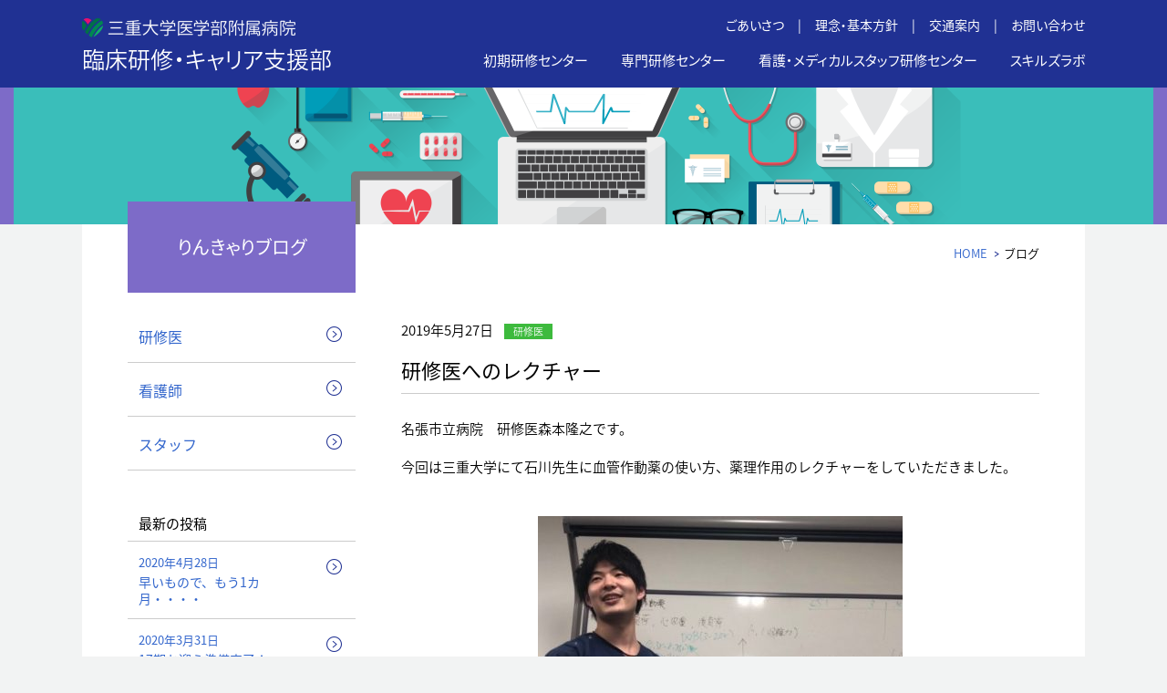

--- FILE ---
content_type: text/html; charset=UTF-8
request_url: https://www.hosp.mie-u.ac.jp/mie-ccc/blog/page/4/
body_size: 27901
content:
<!DOCTYPE html>
<html lang="ja">
<head>
<script async src="https://www.googletagmanager.com/gtag/js?id=UA-116598791-1"></script>
<script>
  window.dataLayer = window.dataLayer || [];
  function gtag(){dataLayer.push(arguments);}
  gtag('js', new Date());
  gtag('config', 'UA-116598791-1');
</script>

<meta http-equiv="X-UA-Compatible" content="IE=edge">
<meta charset="utf-8">
<title>ブログ ｜ ページ 4 ｜ 三重大学病院 臨床研修・キャリア支援部</title>
<link rel='stylesheet' id='main-css'  href='https://www.hosp.mie-u.ac.jp/mie-ccc/web/wp-content/themes/mieuccc/style.css?ver=20180329' type='text/css' media='all' />
<link rel='stylesheet' id='othercss-css'  href='https://www.hosp.mie-u.ac.jp/mie-ccc/web/wp-content/themes/mieuccc/assets/css/style.css?ver=20180727' type='text/css' media='all' />
<script type='text/javascript' src='https://www.hosp.mie-u.ac.jp/mie-ccc/web/wp-includes/js/jquery/jquery.js?ver=1.12.4'></script>
<script type='text/javascript' src='https://www.hosp.mie-u.ac.jp/mie-ccc/web/wp-includes/js/jquery/jquery-migrate.min.js?ver=1.4.1'></script>
<script type='text/javascript' src='https://use.typekit.net/chk3def.js?ver=20180329'></script>
<script type='text/javascript'>
try{Typekit.load({ async: true });}catch(e){}
</script>
<noscript>
<link rel="stylesheet" href="https://www.hosp.mie-u.ac.jp/mie-ccc/web/wp-content/themes/mieuccc/assets/css/noscript.css" type="text/css" media="all" />
</noscript>
<meta name="viewport" content="width=device-width, initial-scale=1">
<meta name="format-detection" content="telephone=no">
</head>

<body>
    
    
<header id="header">
    
    <div class="header_inner inner">

    
        <div class="logo"><a href="https://www.hosp.mie-u.ac.jp/" class="hospital">三重大学病院</a><a href="https://www.hosp.mie-u.ac.jp/mie-ccc/">臨床研修・キャリア支援部</a></div>

            
        <div class="navigation_btn">
            <span class="line1"></span>
            <span class="line2"></span>
            <span class="line3"></span>
        </div>
        
        <div class="navigation">
            <div class="navigation_inner">
            <ul class="navigation_sub">
                <li class="sp"><a href="https://www.hosp.mie-u.ac.jp/mie-ccc/category/seminar/">セミナー情報</a></li>
                <li class="sp"><a href="https://www.hosp.mie-u.ac.jp/mie-ccc/blog/">りんきゃりブログ</a></li>
                <li><a href="https://www.hosp.mie-u.ac.jp/mie-ccc/outline/">ごあいさつ</a></li>
                <li><a href="https://www.hosp.mie-u.ac.jp/mie-ccc/outline/rinen/">理念・基本方針</a></li>
                <li><a href="https://www.hosp.mie-u.ac.jp/mie-ccc/outline/access/">交通案内</a></li>
                <li><a href="https://www.hosp.mie-u.ac.jp/mie-ccc/outline/contact/">お問い合わせ</a></li>
            </ul>
            
            <ul class="navigation_main">
                <li class="shoki parent page">
                    <a href="https://www.hosp.mie-u.ac.jp/mie-ccc/shokikenshu/">初期研修<br>センター</a>
                    <span class="toggle"></span>
                    <div class="child">
                    <ul><li id="menu-item-693" class="menu-item menu-item-type-post_type menu-item-object-page menu-item-693"><a href="https://www.hosp.mie-u.ac.jp/mie-ccc/shokikenshu/">7つの特徴</a></li>
<li id="menu-item-1031" class="menu-item menu-item-type-post_type menu-item-object-page menu-item-1031"><a href="https://www.hosp.mie-u.ac.jp/mie-ccc/shokikenshu/program/">研修プログラム概要</a></li>
<li id="menu-item-1032" class="menu-item menu-item-type-post_type menu-item-object-page menu-item-1032"><a href="https://www.hosp.mie-u.ac.jp/mie-ccc/shokikenshu/staff/">研修担当スタッフ</a></li>
<li id="menu-item-1033" class="menu-item menu-item-type-post_type menu-item-object-page menu-item-1033"><a href="https://www.hosp.mie-u.ac.jp/mie-ccc/shokikenshu/boshu/">募集要項</a></li>
<li id="menu-item-1034" class="menu-item menu-item-type-post_type menu-item-object-page menu-item-1034"><a href="https://www.hosp.mie-u.ac.jp/mie-ccc/shokikenshu/kankyo/">待遇・環境</a></li>
<li id="menu-item-1041" class="menu-item menu-item-type-post_type menu-item-object-page menu-item-1041"><a href="https://www.hosp.mie-u.ac.jp/mie-ccc/shokikenshu/kengaku/">病院見学のお申し込み</a></li>
<li id="menu-item-1040" class="menu-item menu-item-type-post_type menu-item-object-page menu-item-1040"><a href="https://www.hosp.mie-u.ac.jp/mie-ccc/shokikenshu/download/">研修医用 様式集</a></li>
<li id="menu-item-1042" class="banner menu-item menu-item-type-post_type menu-item-object-page menu-item-1042"><a href="https://www.hosp.mie-u.ac.jp/mie-ccc/shoki/">初期研修特設サイト</a></li>
</ul>                    </div>
                </li>
                <li class="senmon parent page">
                    <a href="https://www.hosp.mie-u.ac.jp/mie-ccc/senmon/">専門研修<br>センター</a>
                    <span class="toggle"></span>
                    <div class="child">
                    <ul><li id="menu-item-339" class="menu-item menu-item-type-post_type menu-item-object-page menu-item-339"><a href="https://www.hosp.mie-u.ac.jp/mie-ccc/senmon/">センター概要</a></li>
<li id="menu-item-590" class="menu-item menu-item-type-post_type menu-item-object-page menu-item-590"><a href="https://www.hosp.mie-u.ac.jp/mie-ccc/senmon/staff/">研修担当スタッフ</a></li>
<li id="menu-item-340" class="menu-item menu-item-type-post_type menu-item-object-page menu-item-340"><a href="https://www.hosp.mie-u.ac.jp/mie-ccc/senmon/program/">専門研修プログラム</a></li>
<li id="menu-item-341" class="menu-item menu-item-type-post_type menu-item-object-page menu-item-341"><a href="https://www.hosp.mie-u.ac.jp/mie-ccc/senmon/boshu/">募集要項</a></li>
<li id="menu-item-342" class="menu-item menu-item-type-post_type menu-item-object-page menu-item-342"><a href="https://www.hosp.mie-u.ac.jp/mie-ccc/senmon/map/">三重大学病院群マップ</a></li>
</ul>                    </div>
                </li>
                <li class="kango parent page">
                    <a href="https://www.hosp.mie-u.ac.jp/mie-ccc/kango/">看護・メディカル<br>スタッフ研修センター</a>
                    <span class="toggle"></span>
                    <div class="child">
                    <ul><li id="menu-item-343" class="menu-item menu-item-type-post_type menu-item-object-page menu-item-343"><a href="https://www.hosp.mie-u.ac.jp/mie-ccc/kango/">センター概要</a></li>
<li id="menu-item-589" class="menu-item menu-item-type-post_type menu-item-object-page menu-item-589"><a href="https://www.hosp.mie-u.ac.jp/mie-ccc/kango/staff/">研修担当スタッフ</a></li>
<li id="menu-item-344" class="menu-item menu-item-type-post_type menu-item-object-page menu-item-344"><a href="https://www.hosp.mie-u.ac.jp/mie-ccc/kango/open_skillslab/">オープンスキルズラボ</a></li>
<li id="menu-item-345" class="menu-item menu-item-type-post_type menu-item-object-page menu-item-345"><a href="https://www.hosp.mie-u.ac.jp/mie-ccc/kango/program/">職種別プログラム</a></li>
</ul>                    </div>
                </li>
                <li class="skillslab parent page">
                    <a href="https://www.hosp.mie-u.ac.jp/mie-ccc/skillslab/">スキルズラボ</a>
                    <span class="toggle"></span>
                    <div class="child">
                    <ul><li id="menu-item-346" class="menu-item menu-item-type-post_type menu-item-object-page menu-item-346"><a href="https://www.hosp.mie-u.ac.jp/mie-ccc/skillslab/">スキルズラボの概要</a></li>
<li id="menu-item-630" class="menu-item menu-item-type-post_type menu-item-object-page menu-item-630"><a href="https://www.hosp.mie-u.ac.jp/mie-ccc/skillslab/yoyaku/">利用予約状況</a></li>
<li id="menu-item-409" class="menu-item menu-item-type-post_type menu-item-object-page menu-item-409"><a href="https://www.hosp.mie-u.ac.jp/mie-ccc/skillslab/procedure/">ご利用のお申し込み</a></li>
<li id="menu-item-404" class="menu-item menu-item-type-post_type menu-item-object-page menu-item-404"><a href="https://www.hosp.mie-u.ac.jp/mie-ccc/skillslab/equipment/">研修設備</a></li>
<li id="menu-item-412" class="menu-item menu-item-type-post_type menu-item-object-page menu-item-412"><a href="https://www.hosp.mie-u.ac.jp/mie-ccc/skillslab/attention/">使用上の注意</a></li>
<li id="menu-item-408" class="menu-item menu-item-type-post_type menu-item-object-page menu-item-408"><a href="https://www.hosp.mie-u.ac.jp/mie-ccc/skillslab/rule/">使用規定</a></li>
</ul>                    </div>
                </li>
            </ul>
        </div>
        </div>
    </div>

</header>
    

<main id="main" class="page">
    

    <div class="page_image blog">
    </div>
    
    <div class="inner">
        
        <section id="section">
            
            <header class="section_header">
                                <h1 class="blog">りんきゃりブログ</h1>
                                
                <div class="postnav_box"><ul class="postnav_category">	<li class="cat-item cat-item-3"><a href="https://www.hosp.mie-u.ac.jp/mie-ccc/blog_category/resident/" >研修医</a>
</li>
	<li class="cat-item cat-item-4"><a href="https://www.hosp.mie-u.ac.jp/mie-ccc/blog_category/nurse/" >看護師</a>
</li>
	<li class="cat-item cat-item-13"><a href="https://www.hosp.mie-u.ac.jp/mie-ccc/blog_category/staff/" >スタッフ</a>
</li>
</ul><p class="postnav_title">最新の投稿</p><ul class="postnav_recent"><li><a href="https://www.hosp.mie-u.ac.jp/mie-ccc/blog/1547/"><time>2020年4月28日</time>早いもので、もう1カ月・・・・</a></li><li><a href="https://www.hosp.mie-u.ac.jp/mie-ccc/blog/1538/"><time>2020年3月31日</time>17期お迎え準備完了！</a></li><li><a href="https://www.hosp.mie-u.ac.jp/mie-ccc/blog/1534/"><time>2020年3月27日</time>15期　初期研修が修了しました！！！</a></li><li><a href="https://www.hosp.mie-u.ac.jp/mie-ccc/blog/1537/"><time>2020年3月11日</time>研修終了まであと2週間</a></li></ul>                    <div class="archive_list">
                        <label for="archive_open" class="none">
                            年を選択                        </label>
                        <input type="checkbox" id="archive_open">
                        <ul>
                            	<li><a href='https://www.hosp.mie-u.ac.jp/mie-ccc/2020/?post_type=blog'>2020年</a></li>
	<li><a href='https://www.hosp.mie-u.ac.jp/mie-ccc/2019/?post_type=blog'>2019年</a></li>
	<li><a href='https://www.hosp.mie-u.ac.jp/mie-ccc/2018/?post_type=blog'>2018年</a></li>
	<li><a href='https://www.hosp.mie-u.ac.jp/mie-ccc/2017/?post_type=blog'>2017年</a></li>
	<li><a href='https://www.hosp.mie-u.ac.jp/mie-ccc/2016/?post_type=blog'>2016年</a></li>
	<li><a href='https://www.hosp.mie-u.ac.jp/mie-ccc/2015/?post_type=blog'>2015年</a></li>
                        </ul>
                    </div>
                
                </div>            </header>
            
            <article class="section_article">
                
                <div class="breadcrumb"><ul><li><a href="https://www.hosp.mie-u.ac.jp/mie-ccc">HOME</a></li><li>ブログ</li></ul></div>
            


<div class="post_box">
    
    <div class="post_meta">
        <time>2019年5月27日</time>
        <span class="news_icon resident">研修医</span>
    </div>
    
    <h3 class="title2">研修医へのレクチャー</h3>
    <p>名張市立病院　研修医森本隆之です。</p>
<p>今回は三重大学にて石川先生に血管作動薬の使い方、薬理作用のレクチャーをしていただきました。</p>
<p><img src="https://www.hosp.mie-u.ac.jp/mie-ccc/web/wp-content/uploads/2019/05/20190527_2561162-400x318.jpg" alt="石川先生" width="400" height="318" class="alignnone size-medium wp-image-1285" /></p>
<p>石川先生は三重大学の初期研修医を終了し、心臓血管外科に今年入局された３年目の先生であります。<br />現在は小児の先天性心疾患をメインに研修されております。</p>
<p>救急外来で使う薬から、ICUでの循環の評価など、基本的なことから、明日からすぐに実践できることまで１時間ほどレクチャーをしていただきました。</p>
<p>１年目の研修医の先生にとっては少し難しい内容もありましたが、われわれ２年目の先生方はいままで勉強してきたことが、体系的にまとめることができたのではないでしょうか？</p>
<p>こういって研修医を終了した先輩方がわれわれ後輩研修医に対して教えるという環境があることが三重大学の研修のよいところでもあると思います。</p>
<p>次回は同じく麻酔科の３年目の先生がレクチャーをしてくださるという情報が入ったりしているような・・・</p>
    
</div>
<div class="post_box">
    
    <div class="post_meta">
        <time>2019年5月26日</time>
        <span class="news_icon resident">研修医</span>
    </div>
    
    <h3 class="title2">eレジフェア@東京</h3>
    <p>こんにちは！<br />研修医2年目の植地です。</p>
<p>5月26日に東京で行なわれたeレジフェアに研修医代表として行って来ました！<br />多くの人が三重大学病院ブースに来てくれてお話しすることが出来ました。<br />少しでも三重大学病院の研修の魅力が伝わっていればいいな！</p>
<p>見学に来てくださればもっと研修の実際の雰囲気を感じることが出来たり研修医と話す機会も多くあるので是非興味のある人は来てください！</p>
<p>ホームページからメールで質問や見学の申し込みできます！</p>
<p><img src="https://www.hosp.mie-u.ac.jp/mie-ccc/web/wp-content/uploads/2019/05/20190527_2561161-400x300.jpg" alt="" width="400" height="300" class="alignnone size-medium wp-image-1286" /></p>
<p><img src="https://www.hosp.mie-u.ac.jp/mie-ccc/web/wp-content/uploads/2019/05/20190527_2561160-400x300.jpg" alt="" width="400" height="300" class="alignnone size-medium wp-image-1287" /></p>
    
</div>
<div class="post_box">
    
    <div class="post_meta">
        <time>2019年5月23日</time>
        <span class="news_icon resident">研修医</span>
    </div>
    
    <h3 class="title2">海外研修＠Zambia #2</h3>
    <p>ザンビア研修報告第<span>2</span>弾！！<br />チーフレジデント木村隼大です。<br /><span>Victoria Falls </span>、サファリ、サバンナ、アフリカの夕焼けなどの写真です！<br />まだ研修は続きますが！</p>
<p><img src="https://www.hosp.mie-u.ac.jp/mie-ccc/web/wp-content/uploads/2019/05/IMG_3575.jpg" alt="海外研修Zambia" width="320" height="240" class="alignnone size-full wp-image-1279" /> <img src="https://www.hosp.mie-u.ac.jp/mie-ccc/web/wp-content/uploads/2019/05/IMG_3576-400x300.jpg" alt="" width="400" height="300" class="alignnone size-medium wp-image-1280" /> <img src="https://www.hosp.mie-u.ac.jp/mie-ccc/web/wp-content/uploads/2019/05/IMG_3579.jpg" alt="" width="320" height="240" class="alignnone size-medium wp-image-1281" /> <img src="https://www.hosp.mie-u.ac.jp/mie-ccc/web/wp-content/uploads/2019/05/IMG_3582-400x194.jpg" alt="" width="400" height="194" class="alignnone size-medium wp-image-1282" /> <img src="https://www.hosp.mie-u.ac.jp/mie-ccc/web/wp-content/uploads/2019/05/IMG_3585-400x300.jpg" alt="" width="400" height="300" class="alignnone size-medium wp-image-1283" /></p>
    
</div>
<div class="post_box">
    
    <div class="post_meta">
        <time>2019年5月22日</time>
        <span class="news_icon resident">研修医</span>
    </div>
    
    <h3 class="title2">研修医の日常</h3>
    <p>こんにちは。研修医1年目の長嶋です。今年度初ブログです！</p>
<p>最近行なわれた事としては、5月13日に胸部画像講義があり、今回のテーマは結核でした。学生時代には細かい部分まで見ることが少なかったのですが、研修医になると救急外来で結核の患者さんが運ばれてくる事もあると思います。そのような時には、画像診断や病歴から迅速な対応が必要なので、CT検査で結核をいち早く診断できる能力は必要だと改めて思いました。</p>
<p>5月14日は心エコー、腹部エコーについての実践講義がありました。研修医が被患者となり、わいわいとした雰囲気の中、診療で最低限使える手技を学びました。</p>
<p>慣れない日が続き、朝早く夜遅い日々が続きますが、研修医にも休息の時間は必要です。<br />ということで、5月１８日は同期で奈良に遊びに行きました！　有名な飛鳥鍋、柿の葉寿司、地酒、高速餅つきで有名な中谷堂などなど。美味しい物をいっぱい食べてきました。その他にも、東大寺の大仏を見たり、鹿に追いかけられたり、いいリフレッシュになったかなと思います！</p>
<p>余談ですが、僕は忙しくてもお昼ご飯をしっかりとることを目標に過ごしています。「腹が減っては仕事は出来ぬ」</p>
<p>では、これにて失礼します。</p>
    
</div>
<div class="post_box">
    
    <div class="post_meta">
        <time>2019年5月20日</time>
        <span class="news_icon resident">研修医</span>
    </div>
    
    <h3 class="title2">海外研修＠Zambia</h3>
    <p>UTH(University of Teaching Hospital)という病院で研修しています。<br />UTHの学生、ZambiaのLusaka Apex University の学生、イギリスからの留学生、中国からの留学生たちと一緒に研修しています。<br />小児の感染症、低栄養、NICUなどを回ります。最後には産婦人科も回る予定です。<br />英語でのレクチャーで、かなり英語の勉強になっています。<br />日本ではなかなか見られない疾患 腸チフス、重症の低栄養、マラリア、結核性髄膜炎などをみることができます。<br />とても充実した研修です！</p>
<p><img src="https://www.hosp.mie-u.ac.jp/mie-ccc/web/wp-content/uploads/2019/05/IMG_3554.jpg" alt="" width="320" height="180" class="alignnone size-full wp-image-1271" /></p>
<p><img src="https://www.hosp.mie-u.ac.jp/mie-ccc/web/wp-content/uploads/2019/05/IMG_3555.jpg" alt="" width="320" height="240" class="alignnone size-medium wp-image-1272" /></p>
<p><img src="https://www.hosp.mie-u.ac.jp/mie-ccc/web/wp-content/uploads/2019/05/IMG_3557-300x400.jpg" alt="" width="300" height="400" class="alignnone size-medium wp-image-1273" /></p>
    
</div>
<div class="post_box">
    
    <div class="post_meta">
        <time>2019年5月15日</time>
        <span class="news_icon resident">研修医</span>
    </div>
    
    <h3 class="title2">2019年度始動！　ようこそ、16期研修医</h3>
    <p>2019年度、そして新たな時代「令和」が幕を開けましたね。<br />久々のブログ更新です！<br />2年目になりました、研修医ふじけんです (´∇｀)</p>
<p>&nbsp;</p>
<p>4月1日から、16期研修医たちが研修医室に仲間入りしました～(≧▽≦)<br />はじめは、緊張してガクガク・・・ぶるぶる・・・だった16期たちも最近では、少しずつ病棟での業務にも慣れてきたみたいです。<br />レポートも早速みんな1通目を作成していて、まじめな子達ばかりです。<br />ということで、16期の研修医たちを紹介しますよー。</p>
<p>&nbsp;</p>
<p>〔大学病院コース〕<br />・しんしん　関東から来たおぼっちゃま<br />・いとぅーす　歌ウマ三角筋求む！<br />・うえじ　東海5本の指に入るマッチョ<br />・あゆあゆ　ふわふわ知的ガール<br />・おっきー　ちょいちょい天然、Mr低姿勢<br />・きゅーり　趣味はダイエット　特技はリバウンド<br />・こうちゃん　pure100%、愛されこうちゃん<br />・みっきー　きらきら研修医 わたし、なんでもできます<br />・かず　コミュ力ベイマックス<br />・ぐっちー　幸せオーラだだもれだよ<br />・なぎさ　溢れる大人の魅力<br />・愛ちゃん　自分追い込み中？<br />・まつけん　毎月7万貯金のおとこ<br />・かずま　怒らせると怖いよ・・デキレジ<br />・れん　山口から来た穏やか Sめがね</p>
<p>〔伊勢コース〕<br />・ゆう　溢れる知性。足りない人間性？<br />・しがつ　研修医デビュー決めましたっ！<br />・せいじ　神戸のバーテンダー</p>
<p>〔名張コース〕<br />・かよ　名張の美少女♪ちょーやさしい<br />・たかし　根はマジメ、いけいけboy</p>
<p>&nbsp;</p>
<p>どの研修医も個性・魅力あふれてます～<br />15期も16期に負けずに頑張っていきたいものです。<br />いつか、16期から15期研修医のキャッチフレーズ書いてもらいたいなぁ・・・</p>
<p>&nbsp;</p>
<p>本日の笑顔あふれる研修医室の様子をパチリっ。<br />（仕事はちゃんとやった後に取ってるのでご安心を）</p>
<p><img src="https://www.hosp.mie-u.ac.jp/mie-ccc/web/wp-content/uploads/2019/05/20190513_2549711-400x300.jpg" alt="ブログ0514" width="400" height="300" class="alignnone size-medium wp-image-1269" /></p>
<p><span>にぎやかにぎやか～(≧▽≦)♪</span></p>
    
</div>
<div class="post_box">
    
    <div class="post_meta">
        <time>2019年4月15日</time>
        <span class="news_icon staff">スタッフ</span>
    </div>
    
    <h3 class="title2">感染制御勉強会がありました</h3>
    <p><span>三重大学臨床研修キャリア支援部です。本日は、感染制御部様より</span><br /><span>研修医に感染に関する講習をして頂きました！ありがとうございます。</span></p>
<p><img src="https://www.hosp.mie-u.ac.jp/mie-ccc/web/wp-content/uploads/2019/04/57001940_1980437948749872_5462506292302053376_n-400x300.jpg" alt="感染制御勉強会" width="400" height="300" class="alignnone size-medium wp-image-1243" /></p>
    
</div>
<div class="post_box">
    
    <div class="post_meta">
        <time>2019年4月1日</time>
        <span class="news_icon staff">スタッフ</span>
    </div>
    
    <h3 class="title2">本日から新年度</h3>
    <p>2019年度 三重大学医学部附属病院<br />医療職員受入式<span class="_5mfr"><span class="_6qdm">&#x1f338;</span></span>辞令書が授与されました<br />みなさま本日よりよろしくお願いいたします<span class="_5mfr"><span class="_6qdm">&#x1f60a;</span></span></p>
<p>さっそくオリエンテーションがはじまります！<span class="text_exposed_show"><br />さぁ参りましょうか<span class="_5mfr"><span class="_6qdm">&#x2728;</span></span></span></p>
<p><img src="https://www.hosp.mie-u.ac.jp/mie-ccc/web/wp-content/uploads/2019/04/56281638_1960443857415948_7575283323195359232_n-383x400.jpg" alt="オリエン初日" width="383" height="400" class="alignnone size-medium wp-image-1241" /></p>
    
</div>
<div class="post_box">
    
    <div class="post_meta">
        <time>2019年3月28日</time>
        <span class="news_icon staff">スタッフ</span>
    </div>
    
    <h3 class="title2">送別会でお見送り</h3>
    <p><span>昨日は修了式の後、夜は送別会でした！</span><br /><span>2年間の研修を終えた14期研修医と、初期研修センターの指導医スタッフとして3年間担当していただきました伊藤先生をお送りしました。</span><br /><span>別れは寂しいですが、新しい場所での皆さまの活躍をお祈りしております！</span></p>
<p><img src="https://www.hosp.mie-u.ac.jp/mie-ccc/web/wp-content/uploads/2019/04/55861190_1954345091359158_4945551384171773952_n-400x225.jpg" alt="送別会" width="400" height="225" class="alignnone size-medium wp-image-1239" /></p>
    
</div>
<div class="post_box">
    
    <div class="post_meta">
        <time>2019年3月27日</time>
        <span class="news_icon staff">スタッフ</span>
    </div>
    
    <h3 class="title2">14期研修修了証授与式</h3>
    <p>今日は医科歯科研修医の修了式でした！</p>
<p>研修はいろいろありましたよねぇ<span class="_5mfr"><span class="_6qdm">&#x1f601;</span></span></p>
<p>これから、<span class="text_exposed_show">ますますのご活躍を&#x2728;心よりお祈りいたします。</span></p>
<figure id="attachment_1237" style="max-width: 400px" class="wp-caption alignnone"><img src="https://www.hosp.mie-u.ac.jp/mie-ccc/web/wp-content/uploads/2019/04/DSC02946-400x266.jpg" alt="修了式" width="400" height="266" class="size-medium wp-image-1237" /><figcaption class="wp-caption-text">SONY DSC</figcaption></figure>
    
</div>


<div class="post_pager">
    <nav class="pagination"><ul class='page-numbers'>
	<li><a class="prev page-numbers" href="https://www.hosp.mie-u.ac.jp/mie-ccc/blog/page/3/">←</a></li>
	<li><a class='page-numbers' href='https://www.hosp.mie-u.ac.jp/mie-ccc/blog/page/1/'>1</a></li>
	<li><a class='page-numbers' href='https://www.hosp.mie-u.ac.jp/mie-ccc/blog/page/2/'>2</a></li>
	<li><a class='page-numbers' href='https://www.hosp.mie-u.ac.jp/mie-ccc/blog/page/3/'>3</a></li>
	<li><span aria-current='page' class='page-numbers current'>4</span></li>
	<li><a class='page-numbers' href='https://www.hosp.mie-u.ac.jp/mie-ccc/blog/page/5/'>5</a></li>
	<li><a class='page-numbers' href='https://www.hosp.mie-u.ac.jp/mie-ccc/blog/page/6/'>6</a></li>
	<li><a class='page-numbers' href='https://www.hosp.mie-u.ac.jp/mie-ccc/blog/page/7/'>7</a></li>
	<li><a class='page-numbers' href='https://www.hosp.mie-u.ac.jp/mie-ccc/blog/page/8/'>8</a></li>
	<li><a class='page-numbers' href='https://www.hosp.mie-u.ac.jp/mie-ccc/blog/page/9/'>9</a></li>
	<li><a class="next page-numbers" href="https://www.hosp.mie-u.ac.jp/mie-ccc/blog/page/5/">→</a></li>
</ul>
</nav></div>



    
    </article>

    </section>

    </div>            
</main>


<footer id="footer">
    
<div class="inner">
<div class="footer_box cf">
    <p class="footer_address">
        <span>三重大学医学部附属病院</span>
        <span>臨床研修・キャリア支援部</span><br>
        <span>〒514-8507 津市江戸橋2-174</span>
        <span>
        <span>TEL：059-231-5654</span>
        <span>FAX：059-231-5661</span>
        </span>
    </p>
    <p class="footer_nav">
        <a href="https://www.hosp.mie-u.ac.jp/mie-ccc/outline/sitemap/">サイトマップ</a><span>｜</span><a href="https://www.hosp.mie-u.ac.jp/mie-ccc/outline/privacy/">個人情報保護方針</a>
    </p>
    <p class="footer_hosp">
        <a href="https://www.hosp.mie-u.ac.jp/">三重大病院</a>
    </p>
</div>
<p class="footer_copy">
    <small>&copy; 2026 Mie University Hospital</small>
</p>
</div>
    
</footer>

<div id="pagetop"></div>

<div id="overlay"></div>

<script type='text/javascript' src='https://www.hosp.mie-u.ac.jp/mie-ccc/web/wp-content/themes/mieuccc/assets/js/skel.min.js?ver=20180329'></script>
<script type='text/javascript' src='https://www.hosp.mie-u.ac.jp/mie-ccc/web/wp-content/themes/mieuccc/assets/js/set.js?ver=20180725'></script>
</body>
</html>

--- FILE ---
content_type: text/css
request_url: https://www.hosp.mie-u.ac.jp/mie-ccc/web/wp-content/themes/mieuccc/style.css?ver=20180329
body_size: 2297
content:
@charset "UTF-8";

/*
Theme Name: 臨キャリテーマ
Theme URI: 
Description: 臨キャリテーマ
Version: 1.0
Author: Cityscanner
*/

/*-----------------------------------------------------------------
　　WEB FONT
-----------------------------------------------------------------*/
@font-face {
  font-family: 'icomoon';
  src:  url('assets/fonts/icomoon.eot?qlrq90');
  src:  url('assets/fonts/icomoon.eot?qlrq90#iefix') format('embedded-opentype'),
    url('assets/fonts/icomoon.ttf?qlrq90') format('truetype'),
    url('assets/fonts/icomoon.woff?qlrq90') format('woff'),
    url('assets/fonts/icomoon.svg?qlrq90#icomoon') format('svg');
  font-weight: normal;
  font-style: normal;
}

/*-----------------------------------------------------------------
　　reset
-----------------------------------------------------------------*/
html, body, header, footer, main, section,
article, aside, menu, nav, div,
h1, h2, h3, h4, h5, h6, p, span, a,
address, cite, code, q, em, figure, img,
small, strong, dialog, time,
dl, dt, dd, ol, ul, li,
fieldset, form, label, legend,
table, caption, tbody, tfoot, thead, tr, th, td  {
    margin: 0;
    padding: 0;
    border: 0;
    outline: 0;
    font-size: 100%;
    font-style: normal;
    background: transparent;
}
body, html {
    position: relative;
    height: 100%;
}
body {
    line-height: 1.8;
    -webkit-font-smoothing: antialiased;
    -webkit-text-size-adjust: 100%;
    -webkit-print-color-adjust: exact;
}
footer, header, main, section,
article, aside, figure, nav {
    display: block;
}
ul, ol {
    list-style: none;
}
table {
    border-collapse: collapse;
    border-spacing: 0;
}
blockquote, q {
    quotes: none;
}
blockquote:before, blockquote:after,
q:before, q:after {
    content: '';
    content: none;
}
input, select {
    vertical-align: middle;
}
button,
input[type="text"],
input[type="number"],
input[type="tel"],
input[type="email"],
input[type="search"],
input[type="password"],
input[type="submit"],
textarea {
    -webkit-appearance: none;
    -moz-appearance: none;
    appearance: none;
    background: none;
    border: none;
    border-radius: 0;
    outline: none;
}
img {
    line-height: 1;
    max-width: 100%;
    height: auto;
}

.cf:after {
    content: '';
    display: block;
    clear: both;
}

--- FILE ---
content_type: text/css
request_url: https://www.hosp.mie-u.ac.jp/mie-ccc/web/wp-content/themes/mieuccc/assets/css/style.css?ver=20180727
body_size: 71773
content:
@charset "UTF-8";

/*
初期研修以外用CSS
*/


/*-----------------------------------------------------------------
　　setting
　　fontsize : Light-200 Regular-400
-----------------------------------------------------------------*/

html {
    visibility: hidden;
    opacity: 0;
    transition: all 0.2s;
}
html.wf-active {
    visibility: visible;
    opacity: 1;
}

html,body {
    height: 100%;
    min-height: 100%;
}

body {
    background: #f2f3f3;
/*    font-family: "ryo-gothic-plusn",sans-serif;*/
    font-family: "source-han-sans-japanese", sans-serif;
    font-weight: 300;
    font-size: 15px;
    color: #000;
}
body * {
    -moz-box-sizing: border-box;
    -webkit-box-sizing: border-box;
    box-sizing: border-box;
}
h1,h2,h3,h4,th {
    font-weight: 400;
}
a {
    color: #36c;
    text-decoration: none;
    transition: all 0.2s;
}
a:hover {
    color: #c3c;
    text-decoration: underline;
}
p {
    margin: 0 0 1em;
}
input[type=submit],
button {
    transition: all 0.2s;
}

.inner {
    max-width: 1120px;
    margin: 0 auto;
    padding: 0 10px;
}
@media print, screen and (min-width: 600px) {
    .inner_tbpc {
        max-width: 1120px;
        margin: 0 auto;
        padding: 0 10px;
    }
}


/*-----------------------------------------------------------------
　　header
-----------------------------------------------------------------*/
#header {
    position: relative;
    padding: 15px 0;
    z-index: 200;
    background: #203193;
    color: #fff;
    line-height: 1;
    font-feature-settings: 'palt';
}
#header p {
    margin: 0;
}
.header_inner {
    display: flex;
}
.header_inner a {
    color: #fff;
}
.header_inner a:hover {
    text-decoration: none;
}
@media screen and (max-width: 849px) {
    #header {
        position: fixed;
        top: 0;
        left: 0;
        width: 100%;
    }
}
@media print, screen and (min-width: 850px) {
    #header {
        padding: 20px 0 0;
    }
}

/* logo */
.header_inner .logo {
    display: block;
    white-space: nowrap;
    font-size: 18px;
    font-weight: 300;
}
.header_inner .hospital {
    display: block;
    width: 167px;
    height: 15px;
    margin: 0 0 5px;
    background: url(../img/common/hospital_logo_l.png) no-repeat center center;
    background-size: 167px 15px;
    overflow: hidden;
    text-indent: 200%;
    white-space: nowrap;
}
@media print, screen and (min-width: 850px) {
    .header_inner .logo {
        font-size: 25px;
    }
    .header_inner .hospital {
        width: 234px;
        height: 21px;
        margin: 0 0 11px;
        background-size: 234px 21px;
    }
}

/* navi */
.navigation {
    font-weight: 400;
}
@media screen and (max-width: 849px) {
    .navigation_btn {
        width: 28px;
        height: 22px;
        position: absolute;
        right: 20px;
        top: 20px;
    }
    .navigation_btn span {
        display: inline-block;
        transition: all .4s;
        box-sizing: border-box;
    }
    .navigation_btn span {
        position: absolute;
        left: 0;
        width: 100%;
        height: 2px;
        background-color: #fff;
        border-radius: 2px;
    }
    .navigation_btn span.line1 {
        top: 0;
    }
    .navigation_btn span.line2 {
        top: 10px;
    }
    .navigation_btn span.line3 {
        bottom: 0;
    }
    .navigation_btn.active span.line1 {
        -webkit-transform: translateY(10px) rotate(-45deg);
        transform: translateY(10px) rotate(-45deg);
    }
    .navigation_btn.active span.line2 {
        opacity: 0;
    }
    .navigation_btn.active span.line3 {
        -webkit-transform: translateY(-10px) rotate(45deg);
        transform: translateY(-10px) rotate(45deg);
    }
    .navigation {
        position: fixed;
        top: 68px;
        left: 0;
        width: 100%;
        max-height: 90%;
        overflow-y: scroll;
        border-top: solid 1px #000;
        background: #fff;
        display: none;
        -webkit-overflow-scrolling: touch;
    }
    #header .navigation_inner {
        display: flex;
        flex-direction: column-reverse;
    }
    .navigation_main li {
        position: relative;
        border-bottom: solid 1px #203193;
    }
    .navigation_main li a {
        position: relative;
        display: block;
        padding: 15px 20px;
        color: #203193;
    }
    .navigation_main li.parent > a::before {
        font-family: 'icomoon' !important;
        speak: none;
        font-style: normal;
        font-weight: normal;
        font-variant: normal;
        text-transform: none;
        line-height: 1;
        -webkit-font-smoothing: antialiased;
        -moz-osx-font-smoothing: grayscale;
        content: '\e90b';
        position: absolute;
        right: 10px;
        top: 10px;
        font-size: 26px;
        color: #203193;
        line-height: 1;
    }
    .navigation_main li.active > a::before {
        content: '\e90a';
    }
    .navigation_main li a br {
        display: none;
    }
    .navigation_main li span.toggle {
        display: block;
        width: 100%;
        height: 45px;
        position: absolute;
        left: 0;
        top: 0;
    }
    .navigation_main .child li {
        border-top: dotted 1px #203193;
        border-bottom: none;
    }
    .navigation_main .child li a {
        padding: 12px 20px 12px 32px;
        font-size: 15px;
        color: #000;
    }
    .navigation_main .child li a::before {
        content: '';
        width: 4px;
        height: 0;
        border-bottom: solid 1px #000;
        position: absolute;
        left: 22px;
        top: 50%;
    }
    .navigation_main .child {
        display: none;
    }
    
    .navigation_sub {
        display: flex;
        flex-wrap: wrap;
        justify-content: space-between;
        padding: 20px 20px 5px;
    }
    .navigation_sub li {
        width: 48%;
        margin-bottom: 16px;
    }
    .navigation_sub li a {
        display: block;
        text-align: center;
        padding: 12px 0;
        background: #203193;
        color: #fff;
        font-size: 13px;
    }
    .navigation_sub li.sp a {
        padding: 11px 0;
        background: #fff;
        border: solid 1px #203193;
        color: #203193;
    }
    
    /*overlay*/
    #overlay {
        width: 100%;
        height: 120%;
        position: fixed;
        left: 0;
        top: 0;
        background: #01051c;
        transition: all 0.3s;
        visibility: hidden;
        opacity: 0;
        z-index: 150;
    }
    body.menuopen #overlay {
        visibility: visible;
        opacity: 0.8;
    }
}
@media print, screen and (min-width: 850px) {
    .navigation_btn {
        display: none;
    }
    .navigation {
        display: block !important;
        margin-left: auto;
        text-align: right;
    }
    .navigation ul.navigation_sub,
    .navigation ul.navigation_main {
        display: flex;
        justify-content: flex-end;
    }
    .navigation li {
        display: block;
    }

    .navigation_sub {
        margin: 0;
        font-size: 14px;
    }
    .navigation_sub li.sp {
        display: none;
    }
    .navigation_sub li::after {
        content: '|';
        margin: 0 15px;
    }
    .navigation_sub li:last-child::after {
        display: none;
    }
    .navigation_sub a:hover {
        text-decoration: underline;
    }
    
    .navigation_main li {
        position: relative;
        margin-left: 36px;
        padding: 18px 0 0;
    }
    .navigation_main li a {
        height: 100%;
        padding: 0 0 10px;
        position: relative;
        display: block;
        line-height: 1.3;
    }
    .navigation_main > li > a::before {
        content: '';
        width: 100%;
        height: 0px;
        background: #ffe400;
        position: absolute;
        left: 0;
        bottom: 0;
        transition: all 0.1s;
    }
    .navigation_main li:hover a::before,
    .navigation_main li.current a::before {
        height: 4px;
    }
    .navigation_main li span.toggle {
        display: none;
    }
    .navigation_main .child {
        width: 420px;
        padding-top: 5px;
        position: absolute;
        right: 0;
        top: 55px;
        z-index: 300;
        visibility: hidden;
        opacity: 0;
        transition-property: all;
        transition-duration: 0.2s;
    }
    .navigation_main li:hover .child {
        visibility: visible;
        opacity: 1;
        top: 68px;
    }
    .navigation_main li.shoki .child {
        right: -180px;
    }
    .navigation_main li.senmon .child {
        right: -180px;
    }
    .navigation_main li.kango .child {
        right: -90px;
    }
    .navigation_main .child ul {
        position: relative;
        padding: 15px 10px;
        border-radius: 2px;
        background: #fff;
        display: flex;
        flex-wrap: wrap;
    }
    .navigation_main .child li {
        width: 50%;
        margin: 0;
        padding: 0 10px;
        text-align: left;
        border-right: solid 1px #eaeaea;
    }
    .navigation_main .child li:nth-child(2n) {
        border-right: none;
    }
    .navigation_main .child li a {
        color: #000;
        padding: 10px;
        font-size: 14px;
        line-height: 1.2;
        border-radius: 3px;
    }
    .navigation_main .child li a:hover {
        background: #f3f3f3;
        color: #c3c;
    }
}
@media print, screen and (min-width: 1050px) {
    .navigation_main li {
        padding-top: 23px;
    }
    .navigation_main li a {
        padding-bottom: 20px;
    }
    .navigation_main li a br {
        display: none;
    }
    
    .navigation_main .child {
        top: 58px;
    }
    .navigation_main li:hover .child {
        top: 64px;
    }
    .navigation_main li.shoki .child {
        right: -140px;
    }
    .navigation_main li.senmon .child {
        right: -140px;
    }
    .navigation_main li.kango .child {
        right: -90px;
    }
}

/*-----------------------------------------------------------------
　　footer
-----------------------------------------------------------------*/
#footer {
    margin: 40px 0 0;
    padding: 15px 0;
    background: #203193;
    color: #fff;
    line-height: 1.5;
}
.footer_box a {
    color: #fff;
}
.footer_box p {
    margin: 0;
}
.footer_box .footer_nav {
    margin: 0 0 8px;
    font-size: 12px;
}
.footer_box .footer_nav span {
    display: inline-block;
    padding: 0 5px;
    color: #203193;
}
.footer_box .footer_address {
    margin: 0 0 10px;
    font-size: 14px;
}
.footer_address span {
    display: inline-block;
}
.footer_hosp a {
    display: block;
    width: 234px;
    height: 21px;
    margin: 20px 0 0 auto;
    background: url(../img/common/hospital_logo_l.png) no-repeat center bottom;
    background-size: 234px 21px;
    white-space: nowrap;
    text-indent: 200%;
    overflow: hidden;
}
.footer_copy {
    margin: 5px 0 0;
    text-align: right;
    font-size: 12px;
}
@media print, screen and (min-width: 850px) {
    #footer {
        margin: 45px 0 0;
    }
    .footer_box {
        position: relative;
        text-align: left;
    }
    .footer_box .footer_nav {
        float: right;
        padding: 10px 0;
        font-size: 14px;
    }
    .footer_box .footer_nav span {
        color: #fff;
    }
    .footer_box .footer_address {
        float: left;
        padding: 10px 0;
        font-size: 15px;
    }
    .footer_address span {
        display: inline-block;
        padding: 0 5px;
    }
    .footer_hosp {
        clear: right;
        float: right;
    }
    .footer_hosp a {
        margin: 0;
    }
    .footer_copy {
        font-size: 13px;
    }
}

#pagetop {
    width: 50px;
    height: 50px;
    position: fixed;
    right: 20px;
    bottom: 50px;
    border: solid 1px #203193;
    background: #fff url(../img/common/icon_arrow.png) no-repeat center center;
    background-size: 21px 25px;
    border-radius: 50%;
    transition: all 0.3s;
    z-index: 100;
}
#pagetop:hover {
    transform: scale(1.2,1.2);
}
@media print, screen and (min-width: 850px) {
    #pagetop {
        width: 50px;
        height: 50px;
        right: 30px;
        bottom: 100px;
    }
}
@media print, screen and (min-width: 1350px) {
    #pagetop {
        right: 50%;
        margin-right: -650px;
    }
}

/*-----------------------------------------------------------------
　　main
-----------------------------------------------------------------*/
#main.page {
    padding-top: 68px;
}
@media print, screen and (min-width: 850px) {
    #main.page {
        padding-top: 0;
    }
}

/*-----------------------------------------------------------------
　　home
-----------------------------------------------------------------*/
/* mainimage
-------------------- */

/* 1,3で男性 2で女性 */
.mainimage {
    position: relative;
    height: 100%;
    max-height: 1000px;
    padding: 77px 0 20px;
    background: #191819 url(../img/home/image_main1_sp.jpg) no-repeat center center;
    background-size: cover;
    overflow: hidden;
}
.mainimage.image2 {
    padding: 77px 0 100px;
    background-color: #fff;
    background-image: url(../img/home/image_main2_sp.jpg);
    background-size: cover;
}
.mainimage::before {
    content: '';
    width: 100%;
    height: 100%;
    background: #191819;
    position: absolute;
    left: 0;
    top: 0;
    transition: all 0.7s;
    background: #191819 url(../img/common/loader.svg) no-repeat center center;
    background-size: 50px 50px;
}
.mainimage.image2::before {
    background: #d8d8d8 url(../img/common/loader.svg) no-repeat center center;
    background-size: 50px 50px;
}
.mainimage.show::before,
.mainimage.image2.show::before {
    opacity: 0;
}
.mainimage .main_inner {
    height: 100%;
    display: flex;
    flex-direction: column;
    justify-content: flex-end;
}
.mainimage p {
    display: block;
    margin: 0 auto;
    overflow: hidden;
    text-indent: 200%;
    white-space: nowrap;
}
.mainimage p.catch1 {
    width: 100%;
    height: 120px;
    background: url(../img/home/catchcopy1.png) no-repeat center center;
    background-size: contain;
    opacity: 0;
    filter: blur(5px);
    transition: all 0.9s;
}
.mainimage p.catch2 {
    width: 108%;
    height: 96px;
    margin-top: -10px;
    margin-left: -4%;
    background: url(../img/home/catchcopy2.png) no-repeat center center;
    background-size: contain;
    opacity: 0;
    filter: blur(5px);
    transition: all 0.9s;
}
.mainimage.image2 p.catch1 {
    background-image: url(../img/home/catchcopy1_black.png);
}
.mainimage.image2 p.catch2 {
    background-image: url(../img/home/catchcopy2_black.png);
}
.mainimage p.catch1.show,
.mainimage p.catch2.show {
    filter: blur(0);
    opacity: 1;
}
@media print, screen and (min-width: 470px) {
    .mainimage p.catch2 {
        width: 100%;
        margin-left: 0;
    }
}
@media print, screen and (min-width: 600px) {
    .mainimage,
    .mainimage.image2 {
        height: 420px;
        margin: 60px 0 0;
        padding: 80px 0 0;
        background-image: url(../img/home/image_main1_pc.jpg);
    }
    .mainimage.image2 {
        background-image: url(../img/home/image_main2_pc.jpg);
    }
    .mainimage .main_inner {
        display: block;
    }
    .mainimage p.catch1 {
        max-width: 494px;
        height: 103px;
        margin: 0;
        margin-left: auto;
        background-size: 172px 103px;
    }
    .mainimage p.catch2 {
        max-width: 494px;
        height: 93px;
        margin: 0;
        margin-left: auto;
        background-size: 494px 93px;
    }
    .mainimage.image2 p.catch1 {
        background-image: url(../img/home/catchcopy1.png);
    }
    .mainimage.image2 p.catch2 {
        background-image: url(../img/home/catchcopy2.png);
    }
}
@media print, screen and (min-width: 850px) {
    .mainimage,
    .mainimage.image2 {
        height: 490px;
        margin: 0;
        padding: 67px 0 0;
    }
    .mainimage p.catch1 {
        max-width: 618px;
        height: 129px;
        background-size: 215px 129px;
    }
    .mainimage p.catch2 {
        max-width: 618px;
        height: 116px;
        background-size: 618px 116px;
    }
}
@media print, screen and (min-width: 1250px) {
    .mainimage {
        background-size: contain;
    }
    .mainimage.image2 {
        background-size: cover;
    }
}

/* kenshu buttons
-------------------- */
.home_kenshu_btn {
    position: relative;
    margin: 20px 0 80px;
    z-index: 50;
}
.home_kenshu_btn li {
    display: block;
    margin: 0 auto 3px;
}
.home_kenshu_btn a {
    position: relative;
    display: block;
    width: 100%;
    min-height: 70px;
    margin: 8px 0 0;
    padding: 25px 0 0 75px;
    background: #fff;
    line-height: 1.3;
    color: #000;
    font-size: 16px;
}
.home_kenshu_btn li.kango a {
    padding-top: 15px;
}
.home_kenshu_btn li.kango span {
    display: block;
}
.home_kenshu_btn a::before {
    content: '';
    width: 48px;
    height: 48px;
    background-repeat: no-repeat;
    background-size: contain;
    position: absolute;
    left: 10px;
    top: 10px;
}
.home_kenshu_btn li.shoki a::before {
    background-image: url(../img/home/btn_icon_shoki.png);
}
.home_kenshu_btn li.senmon a::before {
    background-image: url(../img/home/btn_icon_senmon.png);
}
.home_kenshu_btn li.kango a::before {
    background-image: url(../img/home/btn_icon_kango.png?ver2);
}
@media print, screen and (min-width: 600px) {
    .home_kenshu_btn {
        max-width: 535px;
        margin: -85px auto 0;
        opacity: 0;
        filter: blur(5px);
        transition: all 0.9s;
    }
    .home_kenshu_btn.show {
        filter: blur(0);
        opacity: 1;
    }
    .home_kenshu_btn ul {
        display: flex;
        justify-content: space-between;
    }
    .home_kenshu_btn li {
        width: 32%;
        margin: 0;
    }
    .home_kenshu_btn a {
        width: 170px;
        height: 110px;
        margin: 0 auto;
        background-size: 170px 46px;
        background-repeat: no-repeat;
        background-color: transparent;
        border-radius: 0;
        white-space: nowrap;
        text-indent: 100%;
        overflow: hidden;
    }
    .home_kenshu_btn a::before {
        content: '';
        width: 100%;
        height: 60px;
        background-repeat: none;
        background-position: center bottom;
        background-size: contain;
        position: absolute;
        bottom: 0;
        left: 0;
        top: auto;
    }
    .home_kenshu_btn li.shoki a {
        background-image: url(../img/home/btn_text_shoki.png);
        background-position: center 9px;
    }
    .home_kenshu_btn li.senmon a {
        background-image: url(../img/home/btn_text_senmon.png);
        background-position: center 9px;
    }
    .home_kenshu_btn li.kango a {
        background-image: url(../img/home/btn_text_kango.png);
    }
    .home_kenshu_btn li.kango span {
        display: inline;
    }
}
@media print, screen and (min-width: 850px) {
    .home_kenshu_btn {
        max-width: 535px;
        margin: -130px 50px 0 auto;
        padding-bottom: 20px;
    }
    .home_kenshu_btn li {
        width: 170px;
    }
    .home_kenshu_btn a:hover::before {
      animation: kaiten .5s;
    }
}
@keyframes kaiten {
    0% { transform: rotateY( 0deg); }
    100% { transform: rotateY( 360deg); }
}

/* news & blog
-------------------- */
.home_news_blog {
    margin: 40px 0 20px;
}
.home_news_blog p {
    margin: 0;
}

@media print, screen and (min-width: 600px) {
    .home_news_blog {
        display: flex;
        margin: 40px 0 42px;
    }
}

/* news*/
.home_newsbox {
    position: relative;
    margin: 0 0 15px;
    padding: 30px 3.7% 15px 3.4%;
    background: #fff;
    border-left: solid 4px #203193;
}
.home_newsbox h2 {
    margin: 0 0 26px;
    font-size: 18px;
    font-weight: 400;
    line-height: 1;
}
.home_newsbox ul {
    line-height: 1.5;
    font-size: 14px;
}
.home_newsbox li .time,
.home_newsbox li .category {
    display: inline-block;
}
.home_newsbox li .time {
    width: 110px;
}
.home_newsbox li .category {
    width: 72px;
}
.home_newsbox li .link {
    margin-bottom: 12px;
}
.home_newsbox li .link a {
    color: #000;
}
.home_newsbox .news_icon {
    width: 100%;
    padding: 2px 0;
}
.home_newsbox .archive {
    text-align: center;
}
@media screen and (max-width: 599px) {
    .home_newsbox {
        margin-top: 30px;
    }
    .home_newsbox h2 {
        width: 100%;
        text-align: center;
        position: absolute;
        left: 0;
        top: -30px;
    }
}
@media print, screen and (min-width: 600px) {
    .home_newsbox {
        margin: 0;
        margin-right: auto;
        width: 55%;
    }
}
@media screen and (max-width: 849px) {
    .home_newsbox li.recent5,
    .home_newsbox li.recent6 {
        display: none;
    }
}
@media print, screen and (min-width: 850px) {
    .home_newsbox {
        width: 72.7%;
        background: #fff url(../img/common/choushinki.png) no-repeat top right 40px;
        background-size: 145px 160px;
    }
    .home_newsbox ul {
        display: table;
        width: 100%;
        line-height: 1.5;
    }
    .home_newsbox li {
        display: table-row;
        font-size: 15px;
    }
    .home_newsbox li .time,
    .home_newsbox li .category,
    .home_newsbox li .link {
        display: table-cell;
        padding: 0 0 12px;
        margin: 0;
        vertical-align: top;
    }
    .home_newsbox li .time {
        width: 120px;
    }
    .home_newsbox li .link {
        margin: 0;
        padding-left: 20px;
    }
    .home_newsbox .archive {
        text-align: right;
    }
}


/* blog */
.home_blogbox {
    padding: 19px 0 15px;
    background: #fff;
    text-align: center;
}
.home_blogbox .title {
    padding: 0 10px 13px 14px;
    display: flex;
    align-items: flex-end;
    flex-wrap: wrap;
    line-height: 1;
}
.home_blogbox .title h2 {
    width: 113px;
    height: 17px;
    white-space: nowrap;
    text-indent: 200%;
    overflow: hidden;
    background: url(../img/home/title_blog.png) no-repeat 0 0;
    background-size: 113px 17px;
}
.home_blogbox .title time {
    font-size: 13px;
    margin-top: 4px;
    margin-left: auto;
}
.home_blogbox .link {
    display: table;
    width: 100%;
    margin: 8px 0 4px;
}
.home_blogbox .link p {
    display: table-cell;
    height: 40px;
    vertical-align: middle;
}
.home_blogbox .link a {
    color: #000;
    font-weight: 400;
}

@media print, screen and (min-width: 600px) {
    .home_blogbox {
        width: 42%;
    }
}
@media print, screen and (min-width: 850px) {
    .home_blogbox {
        width: 22.7%;
    }
}

/* home subcontents
-------------------- */
.home_subcontents {
    position: relative;
    line-height: 1;
    overflow: hidden;
}
.home_subcontents p {
    margin: 0;
}
.home_aside {
    margin: 0 0 20px;
}
.home_fb_links {
    margin: 0 0 15px;
    line-height: 1;
}
.home_banners {
    max-width: 100%;
    margin: 20px 0;
}

@media print, screen and (min-width: 600px) {
    .home_fb_links {
        width: 55%;
        margin: 0 0 20px;
        float: left;
        display: flex;
    }
    .home_aside {
        width: 42%;
        margin: 0;
        float: right;
    }
    .home_banners {
        display: flex;
        justify-content: space-between;
    }
    .home_mieuniv {
        margin: 20px 0 0;
    }
}
@media print, screen and (min-width: 850px) {
    .home_fb_links {
        width: 72.7%;
    }
    .home_aside {
        width: 22.7%;
    }
    .home_banners {
        width: 72.7%;
        float: left;
        margin: 48px 0 0;
    }
    .home_mieuniv {
        width: 22.7%;
        float: right;
        margin: -60px 0 0;
    }
}

/* facebook & links
-------------------- */
/* facebook */
.home_facebook {
    display: none;
}
@media print, screen and (min-width: 850px) {
    .home_facebook {
        display: block;
        width: 51.25%;
        padding: 5px;
        margin-right: auto;
        background: #fff;
        overflow: hidden;
    }
}

/* home_links */
.home_links {
    position: relative;
    width: 100%;
    padding: 5px 2.5%;
    background: #fff;
}
.home_links ul {
    display: table;
    width: 100%;
    height: 100%;
}
.home_links ul li {
    display: table-row;
    border-bottom: solid 1px #ccc;
}
.home_links ul li a {
    position: relative;
    height: 84px;
    padding: 0 5px;
    border-bottom: solid 1px #ccc;
    display: table-cell;
    vertical-align: middle;
    color: #000;
    font-weight: 400;
    font-size: 16px;
}
.home_links ul li:last-child a {
    border-bottom: none;
}
.home_links ul li a::before {
    font-family: 'icomoon' !important;
    speak: none;
    font-style: normal;
    font-weight: normal;
    font-variant: normal;
    text-transform: none;
    line-height: 1;
    -webkit-font-smoothing: antialiased;
    -moz-osx-font-smoothing: grayscale;
    position: absolute;
    right: 10px;
    font-size: 30px;
    color: #203193;
}
.home_links ul li.seminar a::before {
    content: '\e905';
    font-size: 44px;
    right: 3px;
    top: 20px;
}
.home_links ul li.skillslab a::before {
    content: '\e902';
    top: 28px;
}
.home_links ul li.shika a::before {
    content: '\e906';
    font-size: 33px;
    right: 9px;
    top: 28px;
}
.home_links ul li a:hover {
    text-decoration: none;
    padding-left: 14px;
}

@media print, screen and (min-width: 850px) {
    .home_links {
        width: 43.75%;
    }
}

/* movie
-------------------- */
.home_movie {
    background: #33b133;
}
.home_movie .caption {
    position: relative;
    padding: 12px 15px;
    color: #fff;
}
.home_movie .caption::before {
    font-family: 'icomoon' !important;
    speak: none;
    font-style: normal;
    font-weight: normal;
    font-variant: normal;
    text-transform: none;
    line-height: 1;
    -webkit-font-smoothing: antialiased;
    -moz-osx-font-smoothing: grayscale;
    content: '\e904';
    position: absolute;
    right: 15px;
    top: 10px;
    font-size: 20px;
    color: #fff;
    opacity: 0.7;
}
.movie_size {
    position: relative;
    width: 100%;
    height: 0;
    padding: 56.25% 0 0;
}
.movie_size iframe {
    width: 100%;
    height: 100%;
    position: absolute;
    left: 0;
    top: 0;
}

/* facebook_check
-------------------- */
.home_facebook_check {
    clear: both;
    margin: 30px 0 20px;
}
.home_facebook_check a {
    display: block;
    max-width: 250px;
    height: 48px;
    margin: 0 auto;
    background: url(../img/home/btn_facebookcheck.png) no-repeat center center;
    background-size: contain;
    white-space: nowrap;
    overflow: hidden;
    text-indent: 200%;
}
@media print, screen and (min-width: 850px) {
    .home_facebook_check {
        display: none;
    }
}

/* banners
-------------------- */
.home_banners {
    clear: both;
}
.home_banners a {
    display: block;
    max-width: 250px;
    border: solid 1px #ccc;
    margin: 0 auto 10px;
}
.home_banners a img {
    display: block;
    width: 100%;
    height: auto;
}
.home_banners a:hover {
    border-color: #203193;
}
@media print, screen and (min-width: 600px) {
    .home_banners a {
        margin: 0 0 0 10px;
    }
    .home_banners a:first-child {
        margin: 0;
    }
}

/* mieuniv
-------------------- */
.home_mieuniv a {
    display: block !important;
    width: 80%;
    max-width: 200px;
    margin: 0 auto;
    background-image: none !important;
    padding: 0 !important;
}
.home_mieuniv a img {
    display: block;
    margin: 0 auto;
}
.home_mieuniv a:hover {
    opacity: 0.8;
}



/*-----------------------------------------------------------------
　　page > style
-----------------------------------------------------------------*/
/* 大タイトル + ドット3つ */
.title1 {
    position: relative;
    margin: 50px 0 20px;
    padding: 0 0 25px;
    font-size: 26px;
    line-height: 1.4;
    clear: both;
}
.title1::before {
    font-family: 'icomoon' !important;
    speak: none;
    font-style: normal;
    font-weight: normal;
    font-variant: normal;
    text-transform: none;
    line-height: 1;
    -webkit-font-smoothing: antialiased;
    -moz-osx-font-smoothing: grayscale;
    content: '\e903';
    position: absolute;
    left: 3px;
    bottom: 0;
    font-size: 22px;
    color: #203193;
}
.section_article > .title1:first-child,
.breadcrumb + .title1 {
    margin-top: 0;
}
@media print, screen and (min-width: 850px) {
    .title1 {
        margin: 60px 0 25px;
        font-size: 32px;
    }
}

/* 中タイトル + ボーダー */
.title2 {
    clear: both;
    padding: 0 0 10px;
    margin: 50px 0 25px;
    line-height: 1.4;
    border-bottom: solid 1px #ccc;
    font-size: 18px;
}
.title1 + .title2 {
    margin-top: 15px;
}
@media print, screen and (min-width: 850px) {
    .title2 {
        font-size: 22px;
    }
}

/* アイコン見出し */
.title3 {
    display: inline-block;
    padding: 4px 10px 4px;
    border: solid 1px #39c;
    margin: 10px 0 10px;
    line-height: 1;
    font-size: 14px;
    color: #39c;
}

/* title2 のボーダー無し */
.title4 {
    clear: both;
    padding: 0 0 5px;
    margin: 30px 0 10px;
    line-height: 1.4;
    font-size: 18px;
}
.title1 + .title4 {
    margin-top: 15px;
}
@media print, screen and (min-width: 850px) {
    .title4 {
        margin: 50px 0 10px;
        font-size: 22px;
    }
}


/* font */
.small {
    font-size: 0.8em;
}
.large {
    font-size: 1.4em;
}
.red {
    color: #dd0000;
}
.palt {
    font-feature-settings: 'palt';
}

/* link */
.section_article a {
    text-decoration: underline;
}
.section_article a img {
    transition: all 0.2s;
}
.section_article a:hover img {
    opacity: 0.8;
}

/* box */
.image_right {
    max-width: 45%;
    float: right;
    padding: 7px 0 0;
    margin: 0 0 35px 30px;
}
.image_left {
    max-width: 45%;
    float: left;
    padding: 7px 0 0;
    margin: 0 30px 35px 0;
}
.image_right img,
.image_left img {
    display: block;
}
.image_right.mini {
    max-width: 30%;
    margin: 0 0 25px 25px;
}
.image_left.mini {
    max-width: 30%;
    margin: 0 25px 25px 0;
}
.image_left {
    max-width: 45%;
    float: left;
    padding: 7px 0 0;
    margin: 0 30px 35px 0;
}
@media screen and (max-width: 599px) {
    .image_right.sp_full,
    .image_left.sp_full {
        max-width: none;
        width: 100%;
        float: none;
        clear: both;
        margin: 0 auto 20px;
    }
    .image_right.sp_full img,
    .image_left.sp_full img {
        width: 100%;
    }
}

/* ul */
ul.disc {
    margin: 20px 0 30px;
}
ul.disc li {
    position: relative;
    padding-left: 18px;
    margin: 0.2em 0;
}
ul.disc li::before {
    content: '';
    width: 6px;
    height: 6px;
    border-radius: 50%;
    background: #203193;
    position: absolute;
    left: 2px;
    top: 8px;
}

ul.square {
    margin: 15px 0 30px;
}
ul.square li {
    position: relative;
    padding-left: 22px;
    margin: 0.2em 0;
}
ul.square li::before {
    content: '';
    width: 6px;
    height: 6px;
    background: #39c;
    position: absolute;
    left: 7px;
    top: 10px;
}
table td ul.square:first-child {
    margin-top: 0;
}
table td ul.square:last-child {
    margin-bottom: 0;
}

ul.note li {
    position: relative;
    padding-left: 18px;
    margin: 0.5em 0;
}
ul.note li::before {
    content: '\203B';
    width: auto;
    height: auto;
    color: #f06;
    background: none;
    border-radius: 0;
    position: absolute;
    left: 0;
    top: 0;
}

ul.space li {
    margin-bottom: 0.6em;
}

/* ol */
ol.disc {
    margin: 10px 0 20px;
    counter-reset: ol;
    line-height: 1.6;
}
ol.disc li {
    position: relative;
    padding-left: 34px;
    margin: 1.2em 0;
}
ol.disc li::before {
    content: counter(ol);
    counter-increment: ol;
    width: 22px;
    height: 22px;
    overflow: hidden;
    border: solid 1px #39c;
    border-radius: 3px;
    color: #39c;
    font-size: 12px;
    font-weight: 600;
    text-align: center;
    line-height: 22px;
    position: absolute;
    left: 0;
    top: 2px;
}
ol.decimal {
    margin: 10px 0 20px;
    counter-reset: ol;
    line-height: 1.6;
}
ol.decimal li {
    position: relative;
    padding-left: 20px;
    margin: 0.8em 0;
}
ol.decimal li::before {
    content: counter(ol)'.';
    counter-increment: ol;
    color: #000;
    position: absolute;
    left: 0;
    top: 0;
}

/* table */
table.nowrap th {
    white-space: nowrap;
}
table.table {
    width: 100%;
    margin: 10px 0 20px;
    line-height: 1.6;
}
table.table thead tr {
    border-bottom: solid 1px #203193;
}
table.table thead th {
    padding: 5px 10px;
    color: #203193;
    text-align: left;
    min-width: 90px;
}
table.table tbody tr {
    border-bottom: dotted 1px #ccc;
}
table.table tbody th,
table.table tbody td {
    padding: 15px 10px;
    text-align: left;
}

@media screen and (max-width: 599px) {
    table.table_small {
        font-size: 13px;
        line-height: 1.6;
    }
    table.table_small thead th {
        padding: 3px 5px;
        min-width: 90px;
    }
    table.table_small tbody th,
    table.table_small tbody td {
        padding: 10px 5px;
    }
}

/* table > table_border */
table.table_border th,
table.table_border td {
    border: solid 1px #ccc;
    padding: 4px 10px;
    vertical-align: top;
}
table.table_border th {
    background: #f3f3f3;
}

/* table > schedule */
table.schedule {
    width: 100%;
    margin: -15px 0 30px;
    line-height: 1.6;
}
table.schedule tr {
    border-bottom: dotted 1px #ccc;
}
table.schedule th,
table.schedule td {
    padding: 12px 10px;
    text-align: left;
}
/* table > schedule_border */
table.schedule_border {
    border: solid 1px #ccc;
}
table.schedule_border thead th {
    padding-top: 8px;
    padding-bottom: 8px;
    background: #36ab36;
    color: #fff;
}
table.schedule_border tbody th {
    background: #f3f3f3;
}
table.schedule_border th {
    text-align: center;
    border-left: dotted 1px #ccc;
}
table.schedule_border td {
    border-left: dotted 1px #ccc;
}
@media screen and (max-width:849px) {
    table.schedule th,
    table.schedule td {
        padding: 10px 8px;
        font-size: 14px;
    }
    table.schedule_border th,
    table.schedule_border td {
        padding: 10px 4px;
    }
    table.schedule_border thead th {
        padding-top: 5px;
        padding-bottom: 5px;
        font-size: 13px;
    }
}

table.table p,
table.schedule p {
    margin: 0;
}

table.top_alignment tr:first-child th,
table.top_alignment tr:first-child td {
    padding-top: 0;
}

table.table_border th,
table.table_border td {
    border: solid 1px #ccc;
    padding: 4px 10px;
    line-height: 1.4;
}
table.table_border th {
    background: #f0f0f0;
}
table.table_border p {
    margin: 0;
}

/* table > equipment */
table.equipment th,
table.equipment td {
    padding: 14px 10px;
    border: solid 1px #ccc;
}
table.equipment th {
    padding: 4px 10px;
    font-size: 0.9em;
    background: #29c0be;
    color: #fff;
    white-space: nowrap;
}
table.equipment th.number {
    width: 10%;
}
table.equipment th.section {
    width: 20%;
}
table.equipment td[scope=row] {
    vertical-align: top;
}
table.equipment td:last-child {
    text-align: center;
}
table.equipment td p {
    margin: 0;
}
/*table in news,blog*/

.post_box table {
    width: 100%;
    border-top: dotted 1px #ccc;
}
.post_box table tr {
    border-bottom: dotted 1px #ccc;
}
.post_box table th,
.post_box table td {
    padding: 15px 10px;
    text-align: left;
}

/* responsive */
@media screen and (max-width:849px) {
    table.table_responsive,
    table.table_responsive tbody,
    table.table_responsive tr,
    table.table_responsive th,
    table.table_responsive td {
        display: block;
        width: inherit;
    }
    table.table_responsive {
        border-top: solid 1px #ccc;
    }
    table.table_responsive tbody tr {
        border: none;
    }
    table.table_responsive th {
        border-top: none;
        border-bottom: none;
    }
    table.table_responsive tbody th {
        padding-top: 5px;
        padding-bottom: 5px;
    }
    table.table_responsive th br {
        display: none;
    }
}

/* button */
.btn {
    display: inline-block;
    min-width: 170px;
    padding: 6px 5px 5px;
    border-radius: 1em;
    background: #203193;
    font-size: 13px;
    line-height: 1.3;
    font-weight: 400;
    color: #fff;
    text-align: center;
}
.btn:hover {
    background: #5a70ef;
    text-decoration: none;
    color: #fff;
}
.section_article a.btn {
    text-decoration: none;
}

/* news icon */
.news_icon {
    display: inline-block;
    padding: 3px 10px;
    font-size: 11px;
    background: #3dba3d;
    color: #fff;
    text-align: center;
    line-height: 1;
    white-space: nowrap;
    vertical-align: middle;
}
.news_icon.blog {
    background: #669;
}
.news_icon.seminar {
    background: #c09;
}

/* file icon */
.icon_link {
    font-weight: 400;
}
.icon_link::after {
    font-family: 'icomoon' !important;
    speak: none;
    font-style: normal;
    font-weight: normal;
    font-variant: normal;
    text-transform: none;
    line-height: 1;
    -webkit-font-smoothing: antialiased;
    -moz-osx-font-smoothing: grayscale;
    content: '\e908';
    position: relative;
    margin-left: 4px;
    font-size: 13px;
    color: #203193;
}

a[href$=".pdf"],
a[href$=".doc"],
a[href$=".docx"],
a[href$=".xls"],
a[href$=".xlsx"]{
    display: inline-block;
    min-height: 29px;
    padding-right: 0;
    padding-left: 34px;
    background: url(../img/icon/pdf.png) no-repeat 0 0;
    background-size: 25px 29px;
    font-weight: 400;
}
a[href$=".doc"],
a[href$=".docx"]{
    background-image: url(../img/icon/doc.png);
}
a[href$=".xls"],
a[href$=".xlsx"]{
    background-image: url(../img/icon/xls.png); 
}

.program_box a[href$=".pdf"],
.program_box a[href$=".doc"],
.program_box a[href$=".docx"],
.program_box a[href$=".xls"],
.program_box a[href$=".xlsx"]{
    background-size: 18px 21px;
    background-position: right 0px;
    min-height: 21px;
    padding-left: 0;
    padding-right: 25px;
    font-weight: 400;
}



/*-----------------------------------------------------------------
　　page
-----------------------------------------------------------------*/

/* image
-------------------- */
.page_image {
    height: 75px;
    background: #7d6bc8 url(../img/pageimage/outline.jpg) no-repeat center center;
    background-size: cover;
}
.page_image.outline {
    background: #7d6bc8 url(../img/pageimage/outline.jpg) no-repeat center center;
    background-size: cover;
}
.page_image.shokikenshu {
    background: #36ab36 url(../img/pageimage/shoki.jpg) no-repeat center center;
    background-size: cover;
}
.page_image.kango {
    background: #ea5fae url(../img/pageimage/kango.jpg) no-repeat center center;
    background-size: cover;
}
.page_image.senmon {
    background: #318edd url(../img/pageimage/senmon.jpg) no-repeat center center;
    background-size: cover;
}
.page_image.skillslab {
    background: #29c0be url(../img/pageimage/skillslab.jpg) no-repeat center center;
    background-size: cover;
}
.page_image.blog {
    background: #7d6bc8 url(../img/pageimage/blog.png) no-repeat center center;
    background-size: cover;
}
@media print, screen and (min-width: 600px) {
    .page_image {
        height: 110px;
    }
}
@media print, screen and (min-width: 850px) {
    .page_image {
        height: 150px;
    }
    .page_image,
    .page_image.outline,
    .page_image.shokikenshu,
    .page_image.kango,
    .page_image.skillslab,
    .page_image.blog {
        background-size: 1250px 150px;
    }
    .page_image.senmon {
        background-size: 1200px 400px;
    }
}

/* sectionbox
-------------------- */
#section {
    background: #fff;
}
.section_article {
    position: relative;
    padding: 30px 20px 40px;
}

@media print, screen and (min-width: 850px) {
    #section {
        padding: 20px 20px 80px;
        display: flex;
    }
    .section_header {
        width: 25%;
        margin-right: auto;
    }
    .section_article {
        width: 70%;
        padding: 0;
        min-height: 700px;
    }
}
@media print, screen and (min-width: 1050px) {
    #section {
        padding: 20px 50px 80px;
    }
}

/* section header (sidebar)
-------------------- */
.section_header h1 {
    position: relative;
    height: 50px;
    display: flex;
    align-items: center;
    justify-content: center;
    margin: -10px 0 0;
    background: #7d6bc8;
    font-size: 17px;
    line-height: 1.2;
    color: #fff;
    text-align: left;
    font-feature-settings: 'palt';
}
.section_header h1.outline {
    background: #7d6bc8;
}
.section_header h1.shokikenshu {
    background: #36ab36;
}
.section_header h1.senmon {
    background: #318edd;
}
.section_header h1.kango {
    background: #ea5fae;
}
.section_header h1.skillslab {
    background: #29c0be;
}

.navigation_page {
    margin: 3em 0 0;
    border-top: solid 1px #ccc;
}
.navigation_page li {
    border-bottom: solid 1px #ccc;
}
.navigation_page li.banner {
    display: none;
}
.navigation_page a {
    position: relative;
    display: block;
    padding: 12px 38px 12px 8px;
    line-height: 1.3;
    font-weight: 400;
    font-size: 14px;
    text-decoration: none;
}
.navigation_page a::before {
    font-family: 'icomoon' !important;
    speak: none;
    font-style: normal;
    font-weight: normal;
    font-variant: normal;
    text-transform: none;
    line-height: 1;
    -webkit-font-smoothing: antialiased;
    -moz-osx-font-smoothing: grayscale;
    content: '\e901';
    position: absolute;
    right: 8px;
    top: 8px;
    font-size: 26px;
    color: #203193;
    transition: 0.15s;
}
.navigation_page a:hover,
.navigation_page .current-menu-item a {
    color: #c3c;
    text-decoration: none;
}
.navigation_page a:hover::before {
    right: 5px;
    color: #c3c;
}
.navigation_page .current-menu-item a::before {
    color: #c3c;
}
/*aside 項目*/
.navigation_page_aside {
    margin: 42px 0 0;
}
.navigation_page_aside a {
    display: block;
    max-width: 250px;
    margin: 0 auto;
}
.navigation_page_aside img {
    display: block;
    border: solid 1px #ccc;
}
.navigation_page_aside a:hover {
    opacity: 0.8;
}


@media print, screen and (min-width: 850px) {
    .section_header h1 {
        height: 100px;
        margin: -45px 0 18px;
        padding: 0 20px;
        font-size: 17px;
    }
    .section_header h1 span {
        display: inline-block;
    }
    .section_header h1 span span {
        display: block;
    }
    
    .navigation_page {
        margin: 0;
        border-top: none;
    }
    .navigation_page a {
        font-size: 1em;
        padding: 20px 38px 18px 8px;
    }
    .navigation_page a::before {
        top: 15px;
        right: 10px;
    }
}
@media print, screen and (min-width: 1050px) {
    .section_header h1 {
        font-size: 20px;
    }
    .navigation_page a {
        padding: 20px 40px 20px 12px;
        font-size: 16px;
    }
}


/* breadcrumb
-------------------- */
.breadcrumb {
    margin: 30px 0 0;
    text-align: right;
    font-size: 13px;
}
@media print, screen and (min-width: 850px) {
    .breadcrumb {
        margin: 0 0 60px;
    }
}

.breadcrumb ul,
.breadcrumb li {
    display: inline-block;
}
.breadcrumb li {
    position: relative;
    padding-left: 18px;
}
.breadcrumb li::before {
    font-family: 'icomoon' !important;
    speak: none;
    font-style: normal;
    font-weight: normal;
    font-variant: normal;
    text-transform: none;
    line-height: 1;
    -webkit-font-smoothing: antialiased;
    -moz-osx-font-smoothing: grayscale;
    content: '\e907';
    position: absolute;
    left: 4px;
    top: 7px;
    font-size: 12px;
    color: #203193;
}
.breadcrumb li:first-child {
    padding-left: 0;
}
.breadcrumb li:first-child::before {
    display: none;
}
.breadcrumb a {
    text-decoration: none !important;
}


/*-----------------------------------------------------------------
　　page > all > message
-----------------------------------------------------------------*/
.message_box {
    margin: 0 0 50px;
}
.message_box.right,
.message_box.left {
    overflow: hidden;
}
.message_box.right .image,
.message_box.left .image {
    position: relative;
    max-width: 40%;
}
.message_box.right img,
.message_box.left img {
    display: block;
}
.message_box.right .image {
    float: right;
    margin: 3px 0 20px 20px;
}
.message_box.left .image {
    float: left;
    margin: 3px 20px 20px 0;
}
.message_box.left.kango .image {
    margin-top: 10px;
}
.message_box.right p,
.message_box.left p {
    clear: both;
}
.message_box.right .name,
.message_box.left .name {
    clear: none;
    margin-top: 20%;
    line-height: 1.4;
}
@media screen and (max-width: 599px) {
    .message_box.left.kango .image {
        width: 40%;
        padding-top: 60%;
        overflow: hidden;
    }
    .message_box.left.kango .image img {
        position: absolute;
        left: 0;
        top: 0;
    }
}
@media print, screen and (min-width: 600px) {
    .message_box.right .image {
        margin-left: 30px;
    }
    .message_box.left .image {
        margin-right: 30px;
    }
    .message_box.right p,
    .message_box.left p {
        clear: none;
    }
    .message_box.right .name,
    .message_box.left .name {
        margin-top: 0;
        clear: none;
    }
    .message_box.left.kango .name {
        text-align: right;
    }
}

.staff_box {
    display: flex;
    justify-content: space-between;
    margin: 0 auto;
}
.staff_box.column2 {
    max-width: 455px;
}
.staff_box .staff {
    width: 190px;
    margin: 0 2px 35px;
    text-align: center;
}
.staff_box .staff p,
.staff_box .staff img {
    display: block;
    margin: 0;
}
.staff_box .staff p.name {
    margin: 10px 0 0;
    line-height: 1.2;
    white-space: nowrap;
}
.staff_box .staff span.name {
    display: inline-block;
    font-size: 13px;
}
.staff_box .staff span.position {
    display: inline-block;
    margin-right: 5px;
    font-size: 11px;
}
@media print, screen and (min-width: 850px) {
    .staff_box .staff span.position {
        margin-right: 10px;
        font-size: 13px;
    }
    .staff_box .staff span.name {
        font-size: 15px;
    }
}

/*-----------------------------------------------------------------
　　page > outline
-----------------------------------------------------------------*/
.rinen_box {
    padding-top: 90.59%;
}
.rinen_box img {
    position: absolute;
    left: 0;
    top: 10px;
    width: 100%;
}
@media print, screen and (min-width: 850px) {
    .rinen_box {
        padding-top: 0;
    }
    .rinen_box img {
        position: relative;
    }
}


/*-----------------------------------------------------------------
　　page > shokikenshu > feature
-----------------------------------------------------------------*/

.feature_box {
    margin: 0 0 4em;
}
.feature_box .title {
    position: relative;
    margin: 0 0 20px;
    font-size: 22px;
    line-height: 1.4;
    clear: both;
}
.feature_box .number {
    position: relative;
    width: 125px;
    margin: 0 auto 20px;
}
.feature_box .number::before {
    content: '';
    width: 100%;
    height: 0;
    border-bottom: solid 1px #000;
    position: absolute;
    left: 0;
    top: 55%;
}
.feature_box .number .number_border {
    position: relative;
    display: block;
    width: 50px;
    margin: 0 auto;
    font-size: 30px;
    text-align: center;
    background: #fff;
    line-height: 1;
}
@media print, screen and (min-width: 850px) {
    .feature_box .title {
        font-size: 26px;
    }
    .feature_box .number {
        width: 135px;
        margin: 0 auto 25px;
    }
    .feature_box .number .number_border {
        width: 60px;
        font-size: 40px;
    }
    
}

/*-----------------------------------------------------------------
　　page > shokikenshu > program
-----------------------------------------------------------------*/
.rotation_wrap {
    margin: 0 0 5em;
}
.rotation_hospital,
.rotation_hospital {
    width: 100%;
    margin: 20px 0;
    font-size: 14px;
    line-height: 1.4;
}
.rotation_hospital th,
.rotation_hospital td {
    padding: 3px 8px;
    border: solid 1px #ccc;
    background: #fff;
    text-align: center;
    vertical-align: middle;
    font-weight: 300;
}
.rotation_hospital th {
    background: #f0f0f0;
}
.rotation_hospital th.year,
.rotation_hospital th.month {
    width: 20%;
}
.rotation_hospital.mieuniv th.year,
.rotation_hospital.mieuniv th.month {
    width: 1.5em;
}
.rotation_hospital tbody th.month {
    background: #f6f6f6;
}
.rotation_hospital thead th span {
    display: inline-block;
    font-size: 12px;
}
.rotation_hospital tbody td.color {
    padding: 0 3px;
    width: 20px;
    border-left: none;
    font-size: 12px;
}
.rotation_hospital.mieuniv tbody td.color {
    width: 10px;
}
.rotation_hospital tbody td.color.green {
    background: #b6f3c3;
}
.rotation_hospital tbody td.color.yellow {
    background: #f4f381;
}
.rotation_hospital tbody td.color.red {
    background: #ffe1e1;
    color: #ba2525;
}
@media print, screen and (min-width: 600px) {
    .rotation_hospital th,
    .rotation_hospital td {
        padding: 5px 8px;
    }
    .rotation_hospital tbody td.color,
    .rotation_hospital.mieuniv tbody td.color {
        width: 25px;
    }
}

/* accordion */
.accordion_toggle_btn button {
    position: relative;
    padding-right: 38px;
    padding-left: 12px;
}
.accordion_toggle_btn button::before {
    font-family: 'icomoon' !important;
    speak: none;
    font-style: normal;
    font-weight: normal;
    font-variant: normal;
    text-transform: none;
    line-height: 1;
    -webkit-font-smoothing: antialiased;
    -moz-osx-font-smoothing: grayscale;
    content: '\e90b';
    position: absolute;
    right: 8px;
    top: 3px;
    font-size: 20px;
    color: #fff;
    line-height: 1;
}
.accordion_toggle_btn button.open::before {
    content: '\e90a';
}
.rotation_accordion table {
    margin-top: 0 !important;
    margin-bottom: 10px !important;
}
@media print, screen and (min-width:600px) {
    .rotation_accordion {
        padding-right: 275px;
    }
}

/* icon */
.rotation_icon_green,
.rotation_icon_yellow,
.rotation_icon_red {
    display: inline-block;
    font-size: 13px;
}
.rotation_icon_green::before,
.rotation_icon_yellow::before,
.rotation_icon_red::before {
    content: '';
    display: inline-block;
    width: 30px;
    height: 14px;
    margin-right: 3px;
    border: solid 1px #ccc;
    vertical-align: middle;
}
.rotation_icon_green::before {
    background: #b6f3c3;
}
.rotation_icon_yellow::before {
    background: #f4f381;
}
.rotation_icon_red::before {
    background: #ffe1e1;
}
/* coursebox */
.course_box {
    position: relative;
    margin: 50px 0 20px;
    min-height: 175px;
}
.course_box img {
    display: block;
    margin: 0 0 1em;
}
.course_box .title3 {
    margin-top: 0;
}
.course_box p {
    font-size: 16px;
}
@media print, screen and (min-width:600px) {
    .course_box {
        padding-right: 275px;
    }
    .course_box img {
        width: 250px;
        margin: 0;
        position: absolute;
        right: 0;
        top: 0;
    }
}


/*-----------------------------------------------------------------
　　page > shokikenshu > kankyo
-----------------------------------------------------------------*/
.kankyo_1column,
.kankyo_2column {
    margin: 30px 0;
    font-size: 14px;
    line-height: 1.4;
}
.kankyo_1column p,
.kankyo_2column p {
    margin-bottom: 0.5em;
}

.kankyo_2column {
    display: -webkit-flex;
    display: flex;
}
.kankyo_2column > div {
    width: 45.5%;
}
.kankyo_2column > div:first-child {
    margin-right: auto;
}
/* 宿舎 */
.shukusha_1column {
    margin: 30px 0;
}
.shukusha_3column {
    font-size: 13px;
    text-align: center;
}
.shukusha_3column img {
    display: block;
}

@media screen and (max-width:849px) {
    .shukusha_scroll_wrapper {
        position: relative;
        width: 100%;
        height: 285px;
        overflow: hidden;
    }
    .shukusha_scroll {
        position: relative;
        width: 100%;
        height: 305px;
        -webkit-overflow-scrolling: touch;
        overflow-x: scroll;
        overflow-y: hidden;
    }
    .shukusha_scroll_wrapper .scrollbar {
        width: 100%;
        height: 4px;
        background-color: #eaeaea;
        position: absolute;
        left: 0;
        bottom: 0;
    }
    .shukusha_scroll_wrapper .scrollbar_thumb {
        width: 100px;
        height: 4px;
        border-radius: 2px;
        background-color: #39c;
    }
    .shukusha_3column {
        display: inline-block;
        position: relative;
        white-space: nowrap;
    }
    .shukusha_3column > div {
        display: inline-block;
        width: 250px;
        margin-right: 15px;
        white-space: normal;
    }
    .shukusha_3column > div:last-child {
        margin-right: 0;
    }
}
@media screen and (max-width:599px) {
    .shukusha_1column {
        margin: 20px 0;
    }
    .shukusha_scroll_wrapper {
        height: 195px;
    }
    .shukusha_scroll {
        height: 215px;
    }
    .shukusha_3column > div {
        display: inline-block;
        width: 160px;
        margin-right: 15px;
    }
}
@media print, screen and (min-width:850px) {
    .shukusha_3column {
        display: -webkit-flex;
        display: flex;
        -webkit-flex-wrap: wrap;
        flex-wrap: wrap;
        -webkit-justify-content: space-between;
        justify-content: space-between;
    }
    .shukusha_3column > div {
        width: 30%;
        margin-bottom: 20px;
    }
}
/* 院内施設 */
.shisetsu {
    position: relative;
    margin: 30px 0;
    min-height: 280px;
}
.shisetsu_photo {
    text-align: center;
    font-size: 13px;
}
@media print, screen and (min-width:600px) {
    .shisetsu {
        position: relative;
        padding-right: 270px;
    }
    .shisetsu_photo {
        width: 250px;
        position: absolute;
        right: 0;
        top: 0;
    }
}


/*-----------------------------------------------------------------
　　page > senmon
-----------------------------------------------------------------*/
.program_wrapper {
    margin: 0 0 60px;
}
.program_box {
    position: relative;
    padding: 20px 0;
}
.program_box::before {
    content: '';
    width: 86%;
    height: 0;
    border-bottom: dotted 1px #203193;
    position: absolute;
    left: 7%;
    bottom: 0;
}
.program_box:last-child::before {
    display: none;
}
.program_dl {
    height: 100%;
    border-left: solid 1px #203193;
}
.program_dl dt {
    padding: 4px 9% 8px;
    line-height: 1.3;
    font-size: 26px;
}
.program_dl dd {
    padding: 5px 9%;
    line-height: 1.6;
}
.program_dl dd p {
    margin: 0;
}
.program_dl dd a {
    text-decoration: none;
}
.program_dl dd.program {
    font-size: 16px;
}
.program_dl dd.gakkai {
    font-size: 14px;
}

.program_dl a {
    font-weight: 400;
}
.program_dl a[href^="https://"]::after,
.program_dl a[href^="http://"]::after {
    font-family: 'icomoon' !important;
    speak: none;
    font-style: normal;
    font-weight: normal;
    font-variant: normal;
    text-transform: none;
    line-height: 1;
    -webkit-font-smoothing: antialiased;
    -moz-osx-font-smoothing: grayscale;
    content: '\e908';
    position: relative;
    margin-left: 4px;
    font-size: 13px;
    color: #203193;
    line-height: 1;
}
.program_dl a[href$=".pdf"]::after,
.program_dl a[href^="http://www.cityscanner.work/"]::after {
    display: none;
}
@media print, screen and (min-width: 600px) {
    .program_wrapper {
        display: flex;
        flex-wrap: wrap;
    }
    .program_box {
        width: 50%;
    }
    .program_box.last::before {
        display: none;
    }
}



/* map
-------------------- */
.senmonmap_box {
    position: relative;
    padding: 79.43% 0 0;
    font-size: 13px;
    background: url(../img/senmon/map.png) no-repeat center top;
    background-size: contain;
}
.area_box {
    max-width: 550px;
    position: relative;
    margin: 30px 0;
    border-top: solid 3px #f0f0f0;
}
@media print, screen and (min-width: 1050px) {
    .senmonmap_box {
        padding: 30px 0;
        background-size: 700px 556px;
    }
    .area_box {
        margin: 0;
        border: none;
    }
    .area_box.area_hokusei {
        max-width: 190px;
        position: absolute;
        right: 0;
        top: 40px;
        z-index: 10;
    }
    .area_box.area_hokusei::before {
        content: '';
        width: 131px;
        height: 31px;
        background: url(../img/senmon/map_hokusei_dot.png) no-repeat;
        background-size: contain;
        position: absolute;
        left: -135px;
        top: 17px;
    }
    .area_box.area_igaueno {
        max-width: 190px;
    }
    .area_box.area_igaueno::before {
        content: '';
        width: 143px;
        height: 103px;
        background: url(../img/senmon/map_igaueno_dot.png) no-repeat;
        background-size: contain;
        position: absolute;
        left: 130px;
        top: 20px;
    }
    .area_box.area_chunansei {
        margin: 40px 0 0;
    }
    .area_box.area_chunansei::before {
        content: '';
        width: 178px;
        height: 45px;
        background: url(../img/senmon/map_chunansei_dot.png) no-repeat;
        background-size: contain;
        position: absolute;
        left: 110px;
        top: 20px;
    }
    .area_box.area_iseshima {
        max-width: 190px;
        position: absolute;
        right: 30%;
        top: 400px;
    }
    .area_box.area_iseshima::before {
        content: '';
        width: 25px;
        height: 90px;
        background: url(../img/senmon/map_iseshima_dot.png) no-repeat;
        background-size: contain;
        position: absolute;
        left: 50px;
        top: -100px;
    }
    .area_box.area_higashikishu {
        max-width: 120px;
        position: absolute;
        right: 49%;
        top: 500px;
    }
    .area_box.area_higashikishu::before {
        content: '';
        width: 23px;
        height: 74px;
        background: url(../img/senmon/map_higashikishu_dot.png) no-repeat;
        background-size: contain;
        position: absolute;
        left: 50px;
        top: -80px;
    }
    .area_box.area_kengai {
        margin: 40px 0 0;
    }
}

.area_box h3 {
    display: block;
    width: 120px;
    height: 30px;
    margin: -3px 0 10px;
    background-repeat: no-repeat;
    background-size: 120px 30px;
    white-space: nowrap;
    overflow: hidden;
    text-indent: 200%;
}
.area_box.area_hokusei h3 {
    background-image: url(../img/senmon/map_hokusei.png);
}
.area_box.area_igaueno h3 {
    background-image: url(../img/senmon/map_igaueno.png);
}
.area_box.area_chunansei h3 {
    background-image: url(../img/senmon/map_chunansei.png);
}
.area_box.area_iseshima h3 {
    background-image: url(../img/senmon/map_iseshima.png);
}
.area_box.area_higashikishu h3 {
    background-image: url(../img/senmon/map_higashikishu.png);
}
.area_box.area_kengai h3 {
    margin-top: 10px;
    height: 20px;
    background-image: url(../img/senmon/map_kengai.png);
    background-size: 41px 20px;
}

.area_box li {
    position: relative;
    padding-left: 1em;
    line-height: 1.2;
    margin: 0 0 0.4em;
}
.area_box li::before {
    content: '';
    width: 6px;
    height: 6px;
    background: #999;
    border-radius: 3px;
    position: absolute;
    left: 2px;
    top: 4px;
}
.area_box.area_hokusei li::before {
    background: #f5ac3b;
}
.area_box.area_igaueno li::before {
    background: #a375af;
}
.area_box.area_chunansei li::before {
    background: #a9ce52;
}
.area_box.area_iseshima li::before {
    background: #ec85a6;
}
.area_box.area_higashikishu li::before {
    background: #39b7a9;
}
.area_box a {
    color: #000;
    background: none !important;
    padding: 0 !important;
    text-decoration: none !important;
}
.area_box a:hover {
    color: #c3c;
}
@media print, screen and (min-width: 600px) {
    .area_box ul,
    .area_box.area_kengai ul {
        display: flex;
        flex-wrap: wrap;
    }
    .area_box li,
    .area_box.area_kengai li {
        width:50%;
    }
}
@media print, screen and (min-width: 1050px) {
    .area_box ul {
        display: block;
    }
    .area_box li {
        width: auto;
        display: list-item;
    }
}


/*-----------------------------------------------------------------
　　page > skillslab
-----------------------------------------------------------------*/

.schedule_scroll {
    width: 100%;
    overflow: scroll;
    -webkit-overflow-scrolling:touch;
}
.schedule_scroll iframe {
    border: none;
    display: block;
}

/*-----------------------------------------------------------------
　　page > news/blog/search
-----------------------------------------------------------------*/
.post_box {
    margin: 0 0 7em;
}
.post_box .post_meta + .title2 {
    margin-top: 15px;
    margin-bottom: 25px;
}
.post_box .post_meta time {
    display: inline-block;
    margin-right: 0.6em;
}
.post_box img {
    display: block;
    margin: 40px auto;
}


/*sidebar*/
.postnav_box {
	margin: 2em 0 0;
}
.postnav_title {
	font-weight: 400;
	margin: 0;
	padding: 5px 8px;
	border-bottom: solid 1px #ccc;
}
.postnav_recent,
.postnav_category {
	display: block;
	margin: 0 0 40px;
    border-top: solid 1px #ccc;
}
.postnav_recent li,
.postnav_category li {
	border-bottom: solid 1px #ccc;
}
.postnav_recent a,
.postnav_category a {
	position: relative;
	display: block;
	line-height: 1.3;
	font-weight: 400;
}
.postnav_recent a {
	padding: 15px 38px 13px 8px;
	font-size: 14px;
    text-decoration: none;
}
.postnav_category a {
	padding: 20px 38px 18px 8px;
    text-decoration: none;
}
.postnav_recent a::before,
.postnav_category a::before {
	font-family: 'icomoon' !important;
	speak: none;
	font-style: normal;
	font-weight: normal;
	font-variant: normal;
	text-transform: none;
	line-height: 1;
	-webkit-font-smoothing: antialiased;
	-moz-osx-font-smoothing: grayscale;
	content: '\e901';
	position: absolute;
	right: 10px;
	top: 15px;
	font-size: 26px;
	color: #203193;
	transition: 0.15s;
}
.postnav_recent a:hover,
.postnav_recent .current-menu-item a,
.postnav_category a:hover,
.postnav_category .current-menu-item a {
	color: #c3c;
	text-decoration: none;
}
.postnav_recent a:hover::before,
.postnav_category a:hover::before {
	right: 5px;
	color: #c3c;
}
.postnav_recent .current-menu-item a::before,
.postnav_category .current-menu-item a::before {
	color: #c3c;
}
.postnav_recent a time {
	display: block;
	font-size: 13px;
	margin: 0 0 4px;
}
@media print, screen and (min-width: 850px) {
	.postnav_box {
		margin: 0;
	}
    .postnav_recent,
    .postnav_category {
        border-top: none;
    }
}
@media print, screen and (min-width: 1050px) {
    .postnav_title {
        padding: 5px 12px;
    }
    .postnav_recent a {
        padding: 15px 40px 13px 12px;
    }
    .postnav_category a {
        padding: 20px 40px 18px 12px;
        font-size: 16px;
    }
}


.archive_list {
    margin: 2em 0;
    position: relative;
}
.archive_list label {
    position: relative;
    display: block;
    padding: 12px;
    border-radius: 2px;
    border: solid 1px #ccc;
    color: #36c;
    cursor: pointer;
    font-weight: 400;
}
.archive_list label:before {
    content: '';
    width: 6px;
    height: 6px;
    border-right: solid 2px #203193;
    border-bottom: solid 2px #203193;
    transform: rotate(45deg);
    position: absolute;
    right: 12px;
    top: 50%;
    margin-top: -6px;
}
.archive_list input#archive_open {
    display: none;
}
.archive_list input#archive_open:checked + ul {
    display: block;
}
.archive_list ul {
    display: none;
    background: #fff;
    border-radius: 0 0 2px 2px;
    margin-top: -2px;
    border-bottom: solid 1px #ccc;
}
.archive_list li {
    border-left: solid 1px #ccc;
    border-right: solid 1px #ccc;
    border-top: dotted 1px #ccc;
}
.archive_list li:first-child {
    border-top: none;
}
.archive_list li a {
    display: block;
    padding: 5px 10px;
}
.archive_list li a:hover {
    text-decoration: none;
    background: #f0f0f0;
}


/*pager*/
.pagination ul,
.pagination li {
    display: inline-block;
}
.pagination li a,
.pagination li span {
    display: inline-block;
    width: 35px;
    height: 35px;
    border: solid 1px #203193;
    text-align: center;
    line-height: 35px;
    text-decoration: none;
}
.pagination li a:hover {
    border: solid 1px #c3c;
}
.pagination li span {
    background: #203193;
    color: #fff;
}



/*-----------------------------------------------------------------
　　page > form
-----------------------------------------------------------------*/
form {
    margin: 3em 0;
    line-height: 1.4;
}
form input[type=email],
form input[type=text],
form textarea {
    display: inline-block;
    width: 100%;
    padding: 8px 10px;
    background: #ececec;
    font-size: 16px;
}
form select {
    font-family: inherit;
    font-size: 14px;
}
form label {
    font-weight: 200 !important;
}
form p {
    display: inline-block;
    margin-right: 1em;
}
form p:last-child {
    display: inline-block;
    margin: 0 !important;
}
form .input_size_m input[type=text] {
    max-width: 240px;
}
form .input_size_s input[type=text] {
    max-width: 100px;
}

form .form_submit {
    margin: 2em 0;
    text-align: center;
}
form .form_submit input[type=submit] {
    display: inline-block;
    width: 70%;
    padding: 12px 0.5em;
    background: #203193;
    border-radius: 25px;
    line-height: 1.2;
    color: #fff;
    font-size: 16px;
    cursor: pointer;
}
form .form_submit input[type=submit]:hover {
    text-decoration: none;
    background: #5a70ef;
}
form .form_submit input[type=submit].back {
    width: 30%;
    border: solid 1px #999;
    color: #999;
    margin-right: 0.6em;
}
form .form_submit input[type=submit].back:hover {
    background: #999;
    color: #fff;
}
form .form_submit input[type=submit].back + input[type=submit] {
    width: 50%;
}
/*text*/
.mw_wp_form_preview p.guide {
    color: #999;
}
span.error {
    font-size: 13px !important;
    display: inline-block !important;
    margin-left: 3px;
}
@media print, screen and (min-width:670px) {
    form .form_submit input[type=submit] {
        width: 60%;
        padding: 18px 0.5em;
        border-radius: 28px;
        font-size: 18px;
    }
    form .form_submit input[type=submit].back {
        width: 20%;
        margin-right: 1em;
    }
    form .form_submit input[type=submit].back + input[type=submit] {
        width: 40%;
    }
}

.mailform {
    font-size: 15px;
}
.mailform dl {
    margin: 0 0 1.5em;
}
.mw_wp_form_preview .mailform dl {
    padding: 1.5em 0 0;
    border-top: dotted 1px #ccc;
}
.mailform dt {
    margin: 0 0 0.6em;
}
.mailform dt br {
    display: none;
}
.mailform dl.req dt::after {
    content: '\5FC5\9808';
    display: inline-block;
    margin-left: 15px;
    padding: 2px 4px;
    background: #f66;
    font-size: 11px;
    color: #fff;
    line-height: 1;
}
@media print, screen and (min-width:670px) {
    .mailform {
        display: table;
        width: 100%;
        font-size: 15px;
        border-collapse: collapse;
    }
    .mailform dl {
        display: table-row;
        margin: 0;
    }
    .mw_wp_form_preview .mailform dl {
        padding: 0;
        border: none;
    }
    .mailform dt,
    .mailform dd {
        position: relative;
        display: table-cell;
        margin: 0;
        padding: 20px 0;
        vertical-align: top;
    }
    .mailform dt {
        padding-right: 15px;
        white-space: nowrap;
    }
    .mailform dt br {
        display: inline;
    }
    .mw_wp_form_input .mailform dl.text dt {
        padding-top: 26px;
    }
    .mailform dl.req dt {
        padding-right: 60px;
    }
    .mailform dl.req dt::after {
        margin-top: 3px;
        margin-left: 3px;
        position: absolute;
        right: 15px;
        top: 20px;
    }
    .mw_wp_form_input .mailform dl.req.text dt::after {
        top: 27px;
    }
}

/* form > kengaku */
.kengaku_form .email,
.kengaku_form .data div,
.kengaku_form .section div {
    margin-bottom: 15px;
}
.kengaku_form .univ p {
    margin-bottom: 0 !important;
}
.kengaku_form .enquete2,
.kengaku_form .enquete3 {
    margin-top: 5px;
}
.kengaku_form .enquete2 p,
.kengaku_form .enquete3 p {
    margin-bottom: 0 !important;
}


/*-----------------------------------------------------------------
　　print
-----------------------------------------------------------------*/
@media print { 
    body {
        zoom: 65%;
    }
}

--- FILE ---
content_type: text/javascript
request_url: https://www.hosp.mie-u.ac.jp/mie-ccc/web/wp-content/themes/mieuccc/assets/js/set.js?ver=20180725
body_size: 4331
content:
jQuery(document).ready(function($){

    skel.breakpoints({
        large: '(max-width: 850px)'
    });

    //scrolltop
    $(function () {
    var pagetop = $('#pagetop');
    $(window).scroll(function () {
        if ($(this).scrollTop() > 300) {
            pagetop.fadeIn();
        } else {
            pagetop.fadeOut();
        }
    });
    pagetop.each(function () {
        var el = $(scrollableElement('html', 'body'));
        $(this).on('click', function (event) {
            event.preventDefault();
            el.animate({ scrollTop: 0 }, 250);
        });
    });
    function scrollableElement (elements) {
        var i, len, el, $el, scrollable;
        for (i = 0, len = arguments.length; i < len; i++) {
            el = arguments[i],
            $el = $(el);
            if ($el.scrollTop() > 0) {
                return el;
            } else {
                $el.scrollTop(1);
                scrollable = $el.scrollTop() > 0;
                $el.scrollTop(0);
                if (scrollable) {
                    return el;
                }
            }
        }
        return [];
    }
    });
    
    //グローバルナビトグル
    $('.navigation_btn').on('click', function (event) {
        if($('.navigation').is(':visible')) {

            $('.navigation').slideUp('fast');
            $('.navigation_btn').removeClass('active');
            $('body').removeClass('menuopen');

        } else {

            $('.navigation').slideDown('fast');
            $('.navigation_btn').addClass('active');
            $('body').addClass('menuopen');

        }
    });
    
    //グローバルナビトグル(メニュー部分以外のクリック)
    $('#overlay').on('click', function (event) {
        if($('.navigation').is(':visible')) {

            $('.navigation').slideUp('fast');
            $('.navigation_btn').removeClass('active');
            $('body').removeClass('menuopen');

        } else {

            $('.navigation').slideDown('fast');
            $('.navigation_btn').addClass('active');
            $('body').addClass('menuopen');

        }
    });
    
    //グローバルナビ内トグル
    $('.navigation_main span.toggle').click(function () {
        $(this).parent('li').toggleClass('active');
        $(this).next('.child').slideToggle('fast');
    });
    
    //ページ内スクロール
    $('a[href^=#]').click(function () {
        var speed = 400;
        var href = $(this).attr("href");
        var target = $(href == "#" || href == "" ? 'html' : href);
        var position = target.offset().top;
        $('body,html').animate({
            scrollTop: position
        }, speed, 'swing');
        return false;
    });

    skel
        .on('+large', function () {
            $('.navigation_page_aside').appendTo('.section_article');
            $('.postnav_box').appendTo('.section_article');
            $('.breadcrumb').appendTo('.section_article');
            $('.navigation_page').appendTo('.section_article');
        })
        .on('-large !large', function () {
            $('.navigation_page').appendTo('.section_header');
            $('.navigation_page_aside').appendTo('.section_header');
            $('.postnav_box').appendTo('.section_header');
            $('.breadcrumb').prependTo('.section_article');
        
            //horizon scroll
            var scrollable_width = $('.scrollable').width(),
                scrollcontents_width = $('.scrollcontents').outerWidth(),
                scrollbar_width = parseInt(scrollable_width * scrollable_width / scrollcontents_width),
                scrollbar_track = scrollable_width - scrollbar_width;

            $('.scrollbar_thumb').css('width', scrollbar_width);

            $('.scrollable').on('scroll', function() {
            var offset = $(this).scrollLeft() * scrollbar_track / (scrollcontents_width - scrollable_width);

            $('.scrollbar_thumb').css('transform', 'translateX(' + offset + 'px)');
            });
        
        });

    $(function () {
        $('.accordion_toggle').hide();
        $('.accordion_toggle_btn button').on('click', function (event) {
            $(this).toggleClass("open");
            var open_accordion = $(this).attr("data-open");
            $(open_accordion).slideToggle('fast');
        });
        
    });
});